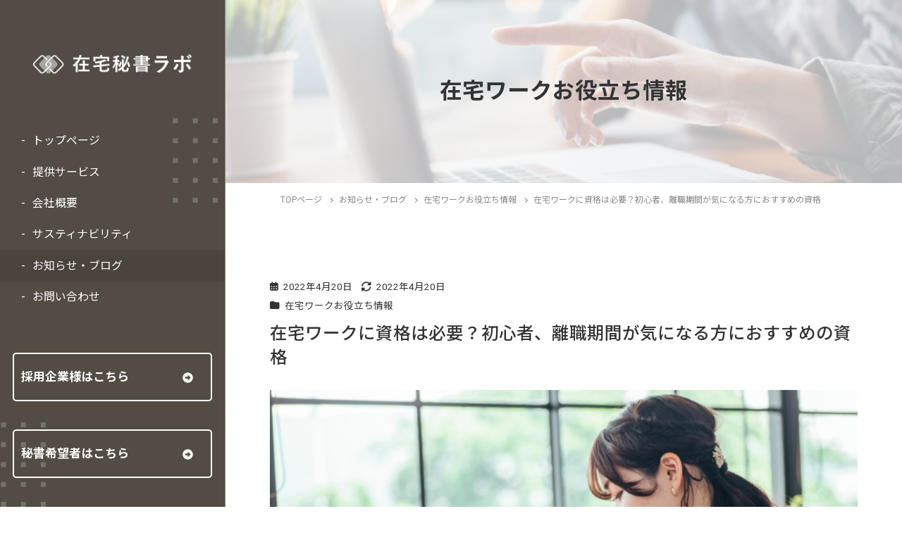

--- FILE ---
content_type: text/html; charset=UTF-8
request_url: https://e-secretary.net/post-20220420/
body_size: 25359
content:
<!DOCTYPE html>
<html lang="ja">
<head>
<meta charset="utf-8">
<meta http-equiv="X-UA-Compatible" content="IE=edge">
<meta name="viewport" content="width=device-width, initial-scale=1">
<title>在宅ワークに資格は必要？初心者、離職期間が気になる方におすすめの資格 - 株式会社在宅秘書ラボ</title>
<!-- All in One SEO 4.9.3 - aioseo.com -->
<meta name="description" content="いざ、在宅ワークを始めようと思った時に、「どんな資格が必要なんだろう？」と思ったことはありませんか？ 「在宅秘"/>
<meta name="robots" content="max-image-preview:large"/>
<meta name="author" content="master"/>
<link rel="canonical" href="https://e-secretary.net/post-20220420/"/>
<meta name="generator" content="All in One SEO (AIOSEO) 4.9.3"/>
<meta property="og:locale" content="ja_JP"/>
<meta property="og:site_name" content="株式会社在宅秘書ラボ -"/>
<meta property="og:type" content="article"/>
<meta property="og:title" content="在宅ワークに資格は必要？初心者、離職期間が気になる方におすすめの資格 - 株式会社在宅秘書ラボ"/>
<meta property="og:description" content="いざ、在宅ワークを始めようと思った時に、「どんな資格が必要なんだろう？」と思ったことはありませんか？ 「在宅秘"/>
<meta property="og:url" content="https://e-secretary.net/post-20220420/"/>
<meta property="og:image" content="https://www.e-secretary.net/wp/wp-content/uploads/2021/08/OGP-1200×630.jpg"/>
<meta property="og:image:secure_url" content="https://www.e-secretary.net/wp/wp-content/uploads/2021/08/OGP-1200×630.jpg"/>
<meta property="article:published_time" content="2022-04-20T06:12:03+00:00"/>
<meta property="article:modified_time" content="2022-04-20T06:30:36+00:00"/>
<meta property="article:publisher" content="https://www.facebook.com/npowcd"/>
<meta name="twitter:card" content="summary"/>
<meta name="twitter:title" content="在宅ワークに資格は必要？初心者、離職期間が気になる方におすすめの資格 - 株式会社在宅秘書ラボ"/>
<meta name="twitter:description" content="いざ、在宅ワークを始めようと思った時に、「どんな資格が必要なんだろう？」と思ったことはありませんか？ 「在宅秘"/>
<meta name="twitter:image" content="https://www.e-secretary.net/wp/wp-content/uploads/2021/08/OGP-1200×630.jpg"/>
<style id='wp-img-auto-sizes-contain-inline-css' type='text/css'>img:is([sizes=auto i],[sizes^="auto," i]){contain-intrinsic-size:3000px 1500px}</style><link rel='stylesheet' id='wp-color-picker-css' href='https://e-secretary.net/wp/wp-admin/css/color-picker.min.css?ver=6.9' media='print' data-pagespeed-onload="this.media='all'; this.onload=null;" onload="var elem=this;if (this==window) elem=document.body;elem.setAttribute('data-pagespeed-loaded', 1)"><link rel='stylesheet' id='vkExUnit_common_style-css' href='https://e-secretary.net/wp/wp-content/plugins/vk-all-in-one-expansion-unit/assets/css/vkExUnit_style.css?ver=9.113.0.1' media='print' data-pagespeed-onload="this.media='all'; this.onload=null;" onload="var elem=this;if (this==window) elem=document.body;elem.setAttribute('data-pagespeed-loaded', 1)"><style id='vkExUnit_common_style-inline-css' type='text/css'>@font-face{font-weight:normal;font-style:normal;font-family:"vk_sns";src:url(https://e-secretary.net/wp/wp-content/plugins/vk-all-in-one-expansion-unit/inc/sns/icons/fonts/vk_sns.eot?-bq20cj);src:url(https://e-secretary.net/wp/wp-content/plugins/vk-all-in-one-expansion-unit/inc/sns/icons/fonts/vk_sns.eot?#iefix-bq20cj) format("embedded-opentype") , url(https://e-secretary.net/wp/wp-content/plugins/vk-all-in-one-expansion-unit/inc/sns/icons/fonts/vk_sns.woff?-bq20cj) format("woff") , url(https://e-secretary.net/wp/wp-content/plugins/vk-all-in-one-expansion-unit/inc/sns/icons/fonts/vk_sns.ttf?-bq20cj) format("truetype") , url(https://e-secretary.net/wp/wp-content/plugins/vk-all-in-one-expansion-unit/inc/sns/icons/fonts/vk_sns.svg?-bq20cj#vk_sns) format("svg")}:root{--ver_page_top_button_url:url(https://e-secretary.net/wp/wp-content/plugins/vk-all-in-one-expansion-unit/assets/images/to-top-btn-icon.svg)}.veu_promotion-alert__content--text{border:1px solid rgba(0,0,0,.125);padding:.5em 1em;border-radius:var(--vk-size-radius);margin-bottom:var(--vk-margin-block-bottom);font-size:.875rem}.veu_promotion-alert__content--text p:last-of-type{margin-bottom:0;margin-top:0}</style><style id='wp-block-library-inline-css' type='text/css'>:root{--wp-block-synced-color:#7a00df;--wp-block-synced-color--rgb:122 , 0 , 223;--wp-bound-block-color:var(--wp-block-synced-color);--wp-editor-canvas-background:#ddd;--wp-admin-theme-color:#007cba;--wp-admin-theme-color--rgb:0 , 124 , 186;--wp-admin-theme-color-darker-10:#006ba1;--wp-admin-theme-color-darker-10--rgb:0 , 107 , 160.5;--wp-admin-theme-color-darker-20:#005a87;--wp-admin-theme-color-darker-20--rgb:0 , 90 , 135;--wp-admin-border-width-focus:2px}@media (min-resolution:192dpi){:root{--wp-admin-border-width-focus:1.5px}}.wp-element-button{cursor:pointer}:root .has-very-light-gray-background-color{background-color:#eee}:root .has-very-dark-gray-background-color{background-color:#313131}:root .has-very-light-gray-color{color:#eee}:root .has-very-dark-gray-color{color:#313131}:root .has-vivid-green-cyan-to-vivid-cyan-blue-gradient-background{background:linear-gradient(135deg,#00d084,#0693e3)}:root .has-purple-crush-gradient-background{background:linear-gradient(135deg,#34e2e4,#4721fb 50%,#ab1dfe)}:root .has-hazy-dawn-gradient-background{background:linear-gradient(135deg,#faaca8,#dad0ec)}:root .has-subdued-olive-gradient-background{background:linear-gradient(135deg,#fafae1,#67a671)}:root .has-atomic-cream-gradient-background{background:linear-gradient(135deg,#fdd79a,#004a59)}:root .has-nightshade-gradient-background{background:linear-gradient(135deg,#330968,#31cdcf)}:root .has-midnight-gradient-background{background:linear-gradient(135deg,#020381,#2874fc)}:root{--wp--preset--font-size--normal:16px;--wp--preset--font-size--huge:42px}.has-regular-font-size{font-size:1em}.has-larger-font-size{font-size:2.625em}.has-normal-font-size{font-size:var(--wp--preset--font-size--normal)}.has-huge-font-size{font-size:var(--wp--preset--font-size--huge)}.has-text-align-center{text-align:center}.has-text-align-left{text-align:left}.has-text-align-right{text-align:right}.has-fit-text{white-space:nowrap!important}#end-resizable-editor-section{display:none}.aligncenter{clear:both}.items-justified-left{justify-content:flex-start}.items-justified-center{justify-content:center}.items-justified-right{justify-content:flex-end}.items-justified-space-between{justify-content:space-between}.screen-reader-text{border:0;clip-path:inset(50%);height:1px;margin:-1px;overflow:hidden;padding:0;position:absolute;width:1px;word-wrap:normal!important}.screen-reader-text:focus{background-color:#ddd;clip-path:none;color:#444;display:block;font-size:1em;height:auto;left:5px;line-height:normal;padding:15px 23px 14px;text-decoration:none;top:5px;width:auto;z-index:100000}html :where(.has-border-color){border-style:solid}html :where([style*=border-top-color]){border-top-style:solid}html :where([style*=border-right-color]){border-right-style:solid}html :where([style*=border-bottom-color]){border-bottom-style:solid}html :where([style*=border-left-color]){border-left-style:solid}html :where([style*=border-width]){border-style:solid}html :where([style*=border-top-width]){border-top-style:solid}html :where([style*=border-right-width]){border-right-style:solid}html :where([style*=border-bottom-width]){border-bottom-style:solid}html :where([style*=border-left-width]){border-left-style:solid}html :where(img[class*=wp-image-]){height:auto;max-width:100%}:where(figure){margin:0 0 1em}html :where(.is-position-sticky){--wp-admin--admin-bar--position-offset:var(--wp-admin--admin-bar--height,0)}@media screen and (max-width:600px){html :where(.is-position-sticky){--wp-admin--admin-bar--position-offset:0}}.vk-cols--reverse{flex-direction:row-reverse}.vk-cols--hasbtn{margin-bottom:0}.vk-cols--hasbtn>.row>.vk_gridColumn_item,.vk-cols--hasbtn>.wp-block-column{position:relative;padding-bottom:3em}.vk-cols--hasbtn>.row>.vk_gridColumn_item>.wp-block-buttons,.vk-cols--hasbtn>.row>.vk_gridColumn_item>.vk_button,.vk-cols--hasbtn>.wp-block-column>.wp-block-buttons,.vk-cols--hasbtn>.wp-block-column>.vk_button{position:absolute;bottom:0;width:100%}.vk-cols--fit.wp-block-columns{gap:0}.vk-cols--fit.wp-block-columns,.vk-cols--fit.wp-block-columns:not(.is-not-stacked-on-mobile){margin-top:0;margin-bottom:0;justify-content:space-between}.vk-cols--fit.wp-block-columns>.wp-block-column *:last-child,.vk-cols--fit.wp-block-columns:not(.is-not-stacked-on-mobile)>.wp-block-column *:last-child{margin-bottom:0}.vk-cols--fit.wp-block-columns>.wp-block-column>.wp-block-cover,.vk-cols--fit.wp-block-columns:not(.is-not-stacked-on-mobile)>.wp-block-column>.wp-block-cover{margin-top:0}.vk-cols--fit.wp-block-columns.has-background,.vk-cols--fit.wp-block-columns:not(.is-not-stacked-on-mobile).has-background{padding:0}@media (max-width:599px){.vk-cols--fit.wp-block-columns:not(.has-background)>.wp-block-column:not(.has-background),.vk-cols--fit.wp-block-columns:not(.is-not-stacked-on-mobile):not(.has-background)>.wp-block-column:not(.has-background){padding-left:0!important;padding-right:0!important}}@media (min-width:782px){.vk-cols--fit.wp-block-columns .block-editor-block-list__block.wp-block-column:not(:first-child),.vk-cols--fit.wp-block-columns>.wp-block-column:not(:first-child),.vk-cols--fit.wp-block-columns:not(.is-not-stacked-on-mobile) .block-editor-block-list__block.wp-block-column:not(:first-child),.vk-cols--fit.wp-block-columns:not(.is-not-stacked-on-mobile)>.wp-block-column:not(:first-child){margin-left:0}}@media (min-width:600px) and (max-width:781px){.vk-cols--fit.wp-block-columns .wp-block-column:nth-child(2n),.vk-cols--fit.wp-block-columns:not(.is-not-stacked-on-mobile) .wp-block-column:nth-child(2n){margin-left:0}.vk-cols--fit.wp-block-columns .wp-block-column:not(:only-child),.vk-cols--fit.wp-block-columns:not(.is-not-stacked-on-mobile) .wp-block-column:not(:only-child){flex-basis:50%!important}}.vk-cols--fit--gap1.wp-block-columns{gap:1px}@media (min-width:600px) and (max-width:781px){.vk-cols--fit--gap1.wp-block-columns .wp-block-column:not(:only-child){flex-basis:calc(50% - 1px)!important}}.vk-cols--fit.vk-cols--grid>.block-editor-block-list__block,.vk-cols--fit.vk-cols--grid>.wp-block-column,.vk-cols--fit.vk-cols--grid:not(.is-not-stacked-on-mobile)>.block-editor-block-list__block,.vk-cols--fit.vk-cols--grid:not(.is-not-stacked-on-mobile)>.wp-block-column{flex-basis:50%;box-sizing:border-box}@media (max-width:599px){.vk-cols--fit.vk-cols--grid.vk-cols--grid--alignfull>.wp-block-column:nth-child(2)>.wp-block-cover,.vk-cols--fit.vk-cols--grid.vk-cols--grid--alignfull>.wp-block-column:nth-child(2)>.vk_outer,.vk-cols--fit.vk-cols--grid:not(.is-not-stacked-on-mobile).vk-cols--grid--alignfull>.wp-block-column:nth-child(2)>.wp-block-cover,.vk-cols--fit.vk-cols--grid:not(.is-not-stacked-on-mobile).vk-cols--grid--alignfull>.wp-block-column:nth-child(2)>.vk_outer{width:100vw;margin-right:calc((100% - 100vw)/2);margin-left:calc((100% - 100vw)/2)}}@media (min-width:600px){.vk-cols--fit.vk-cols--grid.vk-cols--grid--alignfull>.wp-block-column:nth-child(2)>.wp-block-cover,.vk-cols--fit.vk-cols--grid.vk-cols--grid--alignfull>.wp-block-column:nth-child(2)>.vk_outer,.vk-cols--fit.vk-cols--grid:not(.is-not-stacked-on-mobile).vk-cols--grid--alignfull>.wp-block-column:nth-child(2)>.wp-block-cover,.vk-cols--fit.vk-cols--grid:not(.is-not-stacked-on-mobile).vk-cols--grid--alignfull>.wp-block-column:nth-child(2)>.vk_outer{margin-right:calc(100% - 50vw);width:50vw}.vk-cols--fit.vk-cols--grid.vk-cols--grid--alignfull.vk-cols--reverse>.wp-block-column,.vk-cols--fit.vk-cols--grid:not(.is-not-stacked-on-mobile).vk-cols--grid--alignfull.vk-cols--reverse>.wp-block-column{margin-left:0;margin-right:0}.vk-cols--fit.vk-cols--grid.vk-cols--grid--alignfull.vk-cols--reverse>.wp-block-column:nth-child(2)>.wp-block-cover,.vk-cols--fit.vk-cols--grid.vk-cols--grid--alignfull.vk-cols--reverse>.wp-block-column:nth-child(2)>.vk_outer,.vk-cols--fit.vk-cols--grid:not(.is-not-stacked-on-mobile).vk-cols--grid--alignfull.vk-cols--reverse>.wp-block-column:nth-child(2)>.wp-block-cover,.vk-cols--fit.vk-cols--grid:not(.is-not-stacked-on-mobile).vk-cols--grid--alignfull.vk-cols--reverse>.wp-block-column:nth-child(2)>.vk_outer{margin-left:calc(100% - 50vw)}}.vk-cols--menu h2,.vk-cols--menu h3,.vk-cols--menu h4,.vk-cols--menu h5{margin-bottom:.2em;text-shadow:#000 0 0 10px}.vk-cols--menu h2:first-child,.vk-cols--menu h3:first-child,.vk-cols--menu h4:first-child,.vk-cols--menu h5:first-child{margin-top:0}.vk-cols--menu p{margin-bottom:1rem;text-shadow:#000 0 0 10px}.vk-cols--menu .wp-block-cover__inner-container:last-child{margin-bottom:0}.vk-cols--fitbnrs .wp-block-column .wp-block-cover:hover img{filter:unset}.vk-cols--fitbnrs .wp-block-column .wp-block-cover:hover{background-color:unset}.vk-cols--fitbnrs .wp-block-column .wp-block-cover:hover .wp-block-cover__image-background{filter:unset!important}.vk-cols--fitbnrs .wp-block-cover .wp-block-cover__inner-container{position:absolute;height:100%;width:100%}.vk-cols--fitbnrs .vk_button{height:100%;margin:0}.vk-cols--fitbnrs .vk_button .vk_button_btn,.vk-cols--fitbnrs .vk_button .btn{height:100%;width:100%;border:none;box-shadow:none;background-color:unset!important;transition:unset}.vk-cols--fitbnrs .vk_button .vk_button_btn:hover,.vk-cols--fitbnrs .vk_button .btn:hover{transition:unset}.vk-cols--fitbnrs .vk_button .vk_button_btn:after,.vk-cols--fitbnrs .vk_button .btn:after{border:none}.vk-cols--fitbnrs .vk_button .vk_button_link_txt{width:100%;position:absolute;top:50%;left:50%;transform:translateY(-50%) translateX(-50%);font-size:2rem;text-shadow:#000 0 0 10px}.vk-cols--fitbnrs .vk_button .vk_button_link_subCaption{width:100%;position:absolute;top:calc(50% + 2.2em);left:50%;transform:translateY(-50%) translateX(-50%);text-shadow:#000 0 0 10px}@media (min-width:992px){.vk-cols--media.wp-block-columns{gap:3rem}}.vk-fit-map figure{margin-bottom:0}.vk-fit-map iframe{position:relative;margin-bottom:0;display:block;max-height:400px;width:100vw}.vk-fit-map:is(.alignfull,.alignwide) div{max-width:100%}.vk-table--th--width25 :where(tr>*:first-child){width:25%}.vk-table--th--width30 :where(tr>*:first-child){width:30%}.vk-table--th--width35 :where(tr>*:first-child){width:35%}.vk-table--th--width40 :where(tr>*:first-child){width:40%}.vk-table--th--bg-bright :where(tr>*:first-child){background-color:var(--wp--preset--color--bg-secondary,rgba(0,0,0,.05))}@media (max-width:599px){.vk-table--mobile-block :is(th,td){width:100%;display:block}.vk-table--mobile-block.wp-block-table table :is(th,td){border-top:none}}.vk-table--width--th25 :where(tr>*:first-child){width:25%}.vk-table--width--th30 :where(tr>*:first-child){width:30%}.vk-table--width--th35 :where(tr>*:first-child){width:35%}.vk-table--width--th40 :where(tr>*:first-child){width:40%}.no-margin{margin:0}@media (max-width:599px){.wp-block-image.vk-aligncenter--mobile>.alignright{float:none;margin-left:auto;margin-right:auto}.vk-no-padding-horizontal--mobile{padding-left:0!important;padding-right:0!important}}</style><style id='global-styles-inline-css' type='text/css'>:root{--wp--preset--aspect-ratio--square:1;--wp--preset--aspect-ratio--4-3: 4/3;--wp--preset--aspect-ratio--3-4: 3/4;--wp--preset--aspect-ratio--3-2: 3/2;--wp--preset--aspect-ratio--2-3: 2/3;--wp--preset--aspect-ratio--16-9: 16/9;--wp--preset--aspect-ratio--9-16: 9/16;--wp--preset--color--black:#000;--wp--preset--color--cyan-bluish-gray:#abb8c3;--wp--preset--color--white:#fff;--wp--preset--color--pale-pink:#f78da7;--wp--preset--color--vivid-red:#cf2e2e;--wp--preset--color--luminous-vivid-orange:#ff6900;--wp--preset--color--luminous-vivid-amber:#fcb900;--wp--preset--color--light-green-cyan:#7bdcb5;--wp--preset--color--vivid-green-cyan:#00d084;--wp--preset--color--pale-cyan-blue:#8ed1fc;--wp--preset--color--vivid-cyan-blue:#0693e3;--wp--preset--color--vivid-purple:#9b51e0;--wp--preset--gradient--vivid-cyan-blue-to-vivid-purple:linear-gradient(135deg,#0693e3 0%,#9b51e0 100%);--wp--preset--gradient--light-green-cyan-to-vivid-green-cyan:linear-gradient(135deg,#7adcb4 0%,#00d082 100%);--wp--preset--gradient--luminous-vivid-amber-to-luminous-vivid-orange:linear-gradient(135deg,#fcb900 0%,#ff6900 100%);--wp--preset--gradient--luminous-vivid-orange-to-vivid-red:linear-gradient(135deg,#ff6900 0%,#cf2e2e 100%);--wp--preset--gradient--very-light-gray-to-cyan-bluish-gray:linear-gradient(135deg,#eee 0%,#a9b8c3 100%);--wp--preset--gradient--cool-to-warm-spectrum:linear-gradient(135deg,#4aeadc 0%,#9778d1 20%,#cf2aba 40%,#ee2c82 60%,#fb6962 80%,#fef84c 100%);--wp--preset--gradient--blush-light-purple:linear-gradient(135deg,#ffceec 0%,#9896f0 100%);--wp--preset--gradient--blush-bordeaux:linear-gradient(135deg,#fecda5 0%,#fe2d2d 50%,#6b003e 100%);--wp--preset--gradient--luminous-dusk:linear-gradient(135deg,#ffcb70 0%,#c751c0 50%,#4158d0 100%);--wp--preset--gradient--pale-ocean:linear-gradient(135deg,#fff5cb 0%,#b6e3d4 50%,#33a7b5 100%);--wp--preset--gradient--electric-grass:linear-gradient(135deg,#caf880 0%,#71ce7e 100%);--wp--preset--gradient--midnight:linear-gradient(135deg,#020381 0%,#2874fc 100%);--wp--preset--font-size--small:13px;--wp--preset--font-size--medium:20px;--wp--preset--font-size--large:36px;--wp--preset--font-size--x-large:42px;--wp--preset--spacing--20:.44rem;--wp--preset--spacing--30:.67rem;--wp--preset--spacing--40:1rem;--wp--preset--spacing--50:1.5rem;--wp--preset--spacing--60:2.25rem;--wp--preset--spacing--70:3.38rem;--wp--preset--spacing--80:5.06rem;--wp--preset--shadow--natural:6px 6px 9px rgba(0,0,0,.2);--wp--preset--shadow--deep:12px 12px 50px rgba(0,0,0,.4);--wp--preset--shadow--sharp:6px 6px 0 rgba(0,0,0,.2);--wp--preset--shadow--outlined:6px 6px 0 -3px #fff , 6px 6px #000;--wp--preset--shadow--crisp:6px 6px 0 #000}:where(.is-layout-flex){gap:.5em}:where(.is-layout-grid){gap:.5em}body .is-layout-flex{display:flex}.is-layout-flex{flex-wrap:wrap;align-items:center}.is-layout-flex > :is(*, div){margin:0}body .is-layout-grid{display:grid}.is-layout-grid > :is(*, div){margin:0}:where(.wp-block-columns.is-layout-flex){gap:2em}:where(.wp-block-columns.is-layout-grid){gap:2em}:where(.wp-block-post-template.is-layout-flex){gap:1.25em}:where(.wp-block-post-template.is-layout-grid){gap:1.25em}.has-black-color{color:var(--wp--preset--color--black)!important}.has-cyan-bluish-gray-color{color:var(--wp--preset--color--cyan-bluish-gray)!important}.has-white-color{color:var(--wp--preset--color--white)!important}.has-pale-pink-color{color:var(--wp--preset--color--pale-pink)!important}.has-vivid-red-color{color:var(--wp--preset--color--vivid-red)!important}.has-luminous-vivid-orange-color{color:var(--wp--preset--color--luminous-vivid-orange)!important}.has-luminous-vivid-amber-color{color:var(--wp--preset--color--luminous-vivid-amber)!important}.has-light-green-cyan-color{color:var(--wp--preset--color--light-green-cyan)!important}.has-vivid-green-cyan-color{color:var(--wp--preset--color--vivid-green-cyan)!important}.has-pale-cyan-blue-color{color:var(--wp--preset--color--pale-cyan-blue)!important}.has-vivid-cyan-blue-color{color:var(--wp--preset--color--vivid-cyan-blue)!important}.has-vivid-purple-color{color:var(--wp--preset--color--vivid-purple)!important}.has-black-background-color{background-color:var(--wp--preset--color--black)!important}.has-cyan-bluish-gray-background-color{background-color:var(--wp--preset--color--cyan-bluish-gray)!important}.has-white-background-color{background-color:var(--wp--preset--color--white)!important}.has-pale-pink-background-color{background-color:var(--wp--preset--color--pale-pink)!important}.has-vivid-red-background-color{background-color:var(--wp--preset--color--vivid-red)!important}.has-luminous-vivid-orange-background-color{background-color:var(--wp--preset--color--luminous-vivid-orange)!important}.has-luminous-vivid-amber-background-color{background-color:var(--wp--preset--color--luminous-vivid-amber)!important}.has-light-green-cyan-background-color{background-color:var(--wp--preset--color--light-green-cyan)!important}.has-vivid-green-cyan-background-color{background-color:var(--wp--preset--color--vivid-green-cyan)!important}.has-pale-cyan-blue-background-color{background-color:var(--wp--preset--color--pale-cyan-blue)!important}.has-vivid-cyan-blue-background-color{background-color:var(--wp--preset--color--vivid-cyan-blue)!important}.has-vivid-purple-background-color{background-color:var(--wp--preset--color--vivid-purple)!important}.has-black-border-color{border-color:var(--wp--preset--color--black)!important}.has-cyan-bluish-gray-border-color{border-color:var(--wp--preset--color--cyan-bluish-gray)!important}.has-white-border-color{border-color:var(--wp--preset--color--white)!important}.has-pale-pink-border-color{border-color:var(--wp--preset--color--pale-pink)!important}.has-vivid-red-border-color{border-color:var(--wp--preset--color--vivid-red)!important}.has-luminous-vivid-orange-border-color{border-color:var(--wp--preset--color--luminous-vivid-orange)!important}.has-luminous-vivid-amber-border-color{border-color:var(--wp--preset--color--luminous-vivid-amber)!important}.has-light-green-cyan-border-color{border-color:var(--wp--preset--color--light-green-cyan)!important}.has-vivid-green-cyan-border-color{border-color:var(--wp--preset--color--vivid-green-cyan)!important}.has-pale-cyan-blue-border-color{border-color:var(--wp--preset--color--pale-cyan-blue)!important}.has-vivid-cyan-blue-border-color{border-color:var(--wp--preset--color--vivid-cyan-blue)!important}.has-vivid-purple-border-color{border-color:var(--wp--preset--color--vivid-purple)!important}.has-vivid-cyan-blue-to-vivid-purple-gradient-background{background:var(--wp--preset--gradient--vivid-cyan-blue-to-vivid-purple)!important}.has-light-green-cyan-to-vivid-green-cyan-gradient-background{background:var(--wp--preset--gradient--light-green-cyan-to-vivid-green-cyan)!important}.has-luminous-vivid-amber-to-luminous-vivid-orange-gradient-background{background:var(--wp--preset--gradient--luminous-vivid-amber-to-luminous-vivid-orange)!important}.has-luminous-vivid-orange-to-vivid-red-gradient-background{background:var(--wp--preset--gradient--luminous-vivid-orange-to-vivid-red)!important}.has-very-light-gray-to-cyan-bluish-gray-gradient-background{background:var(--wp--preset--gradient--very-light-gray-to-cyan-bluish-gray)!important}.has-cool-to-warm-spectrum-gradient-background{background:var(--wp--preset--gradient--cool-to-warm-spectrum)!important}.has-blush-light-purple-gradient-background{background:var(--wp--preset--gradient--blush-light-purple)!important}.has-blush-bordeaux-gradient-background{background:var(--wp--preset--gradient--blush-bordeaux)!important}.has-luminous-dusk-gradient-background{background:var(--wp--preset--gradient--luminous-dusk)!important}.has-pale-ocean-gradient-background{background:var(--wp--preset--gradient--pale-ocean)!important}.has-electric-grass-gradient-background{background:var(--wp--preset--gradient--electric-grass)!important}.has-midnight-gradient-background{background:var(--wp--preset--gradient--midnight)!important}.has-small-font-size{font-size:var(--wp--preset--font-size--small)!important}.has-medium-font-size{font-size:var(--wp--preset--font-size--medium)!important}.has-large-font-size{font-size:var(--wp--preset--font-size--large)!important}.has-x-large-font-size{font-size:var(--wp--preset--font-size--x-large)!important}:where(.wp-block-columns.is-layout-flex){gap:2em}:where(.wp-block-columns.is-layout-grid){gap:2em}</style><style id='core-block-supports-inline-css' type='text/css'>.wp-container-core-columns-is-layout-9d6595d7{flex-wrap:nowrap}.wp-container-core-buttons-is-layout-499968f5{justify-content:center}</style><link rel='stylesheet' id='katawara-design-style-css' href='https://e-secretary.net/wp/wp-content/themes/katawara/assets/css/style.min.css?ver=1.27.0' media='print' data-pagespeed-onload="this.media='all'; this.onload=null;" onload="var elem=this;if (this==window) elem=document.body;elem.setAttribute('data-pagespeed-loaded', 1)"><script type="application/ld+json" class="aioseo-schema">
			{"@context":"https:\/\/schema.org","@graph":[{"@type":"BlogPosting","@id":"https:\/\/e-secretary.net\/post-20220420\/#blogposting","name":"\u5728\u5b85\u30ef\u30fc\u30af\u306b\u8cc7\u683c\u306f\u5fc5\u8981\uff1f\u521d\u5fc3\u8005\u3001\u96e2\u8077\u671f\u9593\u304c\u6c17\u306b\u306a\u308b\u65b9\u306b\u304a\u3059\u3059\u3081\u306e\u8cc7\u683c - \u682a\u5f0f\u4f1a\u793e\u5728\u5b85\u79d8\u66f8\u30e9\u30dc","headline":"\u5728\u5b85\u30ef\u30fc\u30af\u306b\u8cc7\u683c\u306f\u5fc5\u8981\uff1f\u521d\u5fc3\u8005\u3001\u96e2\u8077\u671f\u9593\u304c\u6c17\u306b\u306a\u308b\u65b9\u306b\u304a\u3059\u3059\u3081\u306e\u8cc7\u683c","author":{"@id":"https:\/\/e-secretary.net\/author\/master\/#author"},"publisher":{"@id":"https:\/\/e-secretary.net\/#organization"},"image":{"@type":"ImageObject","url":"https:\/\/e-secretary.net\/wp\/wp-content\/uploads\/2022\/04\/23129410_s.jpg","width":640,"height":427},"datePublished":"2022-04-20T15:12:03+09:00","dateModified":"2022-04-20T15:30:36+09:00","inLanguage":"ja","mainEntityOfPage":{"@id":"https:\/\/e-secretary.net\/post-20220420\/#webpage"},"isPartOf":{"@id":"https:\/\/e-secretary.net\/post-20220420\/#webpage"},"articleSection":"\u5728\u5b85\u30ef\u30fc\u30af\u304a\u5f79\u7acb\u3061\u60c5\u5831"},{"@type":"BreadcrumbList","@id":"https:\/\/e-secretary.net\/post-20220420\/#breadcrumblist","itemListElement":[{"@type":"ListItem","@id":"https:\/\/e-secretary.net#listItem","position":1,"name":"\u30db\u30fc\u30e0","item":"https:\/\/e-secretary.net","nextItem":{"@type":"ListItem","@id":"https:\/\/e-secretary.net\/category\/information\/#listItem","name":"\u5728\u5b85\u30ef\u30fc\u30af\u304a\u5f79\u7acb\u3061\u60c5\u5831"}},{"@type":"ListItem","@id":"https:\/\/e-secretary.net\/category\/information\/#listItem","position":2,"name":"\u5728\u5b85\u30ef\u30fc\u30af\u304a\u5f79\u7acb\u3061\u60c5\u5831","item":"https:\/\/e-secretary.net\/category\/information\/","nextItem":{"@type":"ListItem","@id":"https:\/\/e-secretary.net\/post-20220420\/#listItem","name":"\u5728\u5b85\u30ef\u30fc\u30af\u306b\u8cc7\u683c\u306f\u5fc5\u8981\uff1f\u521d\u5fc3\u8005\u3001\u96e2\u8077\u671f\u9593\u304c\u6c17\u306b\u306a\u308b\u65b9\u306b\u304a\u3059\u3059\u3081\u306e\u8cc7\u683c"},"previousItem":{"@type":"ListItem","@id":"https:\/\/e-secretary.net#listItem","name":"\u30db\u30fc\u30e0"}},{"@type":"ListItem","@id":"https:\/\/e-secretary.net\/post-20220420\/#listItem","position":3,"name":"\u5728\u5b85\u30ef\u30fc\u30af\u306b\u8cc7\u683c\u306f\u5fc5\u8981\uff1f\u521d\u5fc3\u8005\u3001\u96e2\u8077\u671f\u9593\u304c\u6c17\u306b\u306a\u308b\u65b9\u306b\u304a\u3059\u3059\u3081\u306e\u8cc7\u683c","previousItem":{"@type":"ListItem","@id":"https:\/\/e-secretary.net\/category\/information\/#listItem","name":"\u5728\u5b85\u30ef\u30fc\u30af\u304a\u5f79\u7acb\u3061\u60c5\u5831"}}]},{"@type":"Organization","@id":"https:\/\/e-secretary.net\/#organization","name":"\u682a\u5f0f\u4f1a\u793e\u5728\u5b85\u79d8\u66f8\u30e9\u30dc","url":"https:\/\/e-secretary.net\/","logo":{"@type":"ImageObject","url":"https:\/\/www.e-secretary.net\/wp\/wp-content\/uploads\/2021\/08\/cropped-topfabicon.png","@id":"https:\/\/e-secretary.net\/post-20220420\/#organizationLogo"},"image":{"@id":"https:\/\/e-secretary.net\/post-20220420\/#organizationLogo"},"sameAs":["https:\/\/www.facebook.com\/npowcd"]},{"@type":"Person","@id":"https:\/\/e-secretary.net\/author\/master\/#author","url":"https:\/\/e-secretary.net\/author\/master\/","name":"master"},{"@type":"WebPage","@id":"https:\/\/e-secretary.net\/post-20220420\/#webpage","url":"https:\/\/e-secretary.net\/post-20220420\/","name":"\u5728\u5b85\u30ef\u30fc\u30af\u306b\u8cc7\u683c\u306f\u5fc5\u8981\uff1f\u521d\u5fc3\u8005\u3001\u96e2\u8077\u671f\u9593\u304c\u6c17\u306b\u306a\u308b\u65b9\u306b\u304a\u3059\u3059\u3081\u306e\u8cc7\u683c - \u682a\u5f0f\u4f1a\u793e\u5728\u5b85\u79d8\u66f8\u30e9\u30dc","description":"\u3044\u3056\u3001\u5728\u5b85\u30ef\u30fc\u30af\u3092\u59cb\u3081\u3088\u3046\u3068\u601d\u3063\u305f\u6642\u306b\u3001\u300c\u3069\u3093\u306a\u8cc7\u683c\u304c\u5fc5\u8981\u306a\u3093\u3060\u308d\u3046\uff1f\u300d\u3068\u601d\u3063\u305f\u3053\u3068\u306f\u3042\u308a\u307e\u305b\u3093\u304b\uff1f \u300c\u5728\u5b85\u79d8","inLanguage":"ja","isPartOf":{"@id":"https:\/\/e-secretary.net\/#website"},"breadcrumb":{"@id":"https:\/\/e-secretary.net\/post-20220420\/#breadcrumblist"},"author":{"@id":"https:\/\/e-secretary.net\/author\/master\/#author"},"creator":{"@id":"https:\/\/e-secretary.net\/author\/master\/#author"},"image":{"@type":"ImageObject","url":"https:\/\/e-secretary.net\/wp\/wp-content\/uploads\/2022\/04\/23129410_s.jpg","@id":"https:\/\/e-secretary.net\/post-20220420\/#mainImage","width":640,"height":427},"primaryImageOfPage":{"@id":"https:\/\/e-secretary.net\/post-20220420\/#mainImage"},"datePublished":"2022-04-20T15:12:03+09:00","dateModified":"2022-04-20T15:30:36+09:00"},{"@type":"WebSite","@id":"https:\/\/e-secretary.net\/#website","url":"https:\/\/e-secretary.net\/","name":"\u682a\u5f0f\u4f1a\u793e\u5728\u5b85\u79d8\u66f8\u30e9\u30dc","inLanguage":"ja","publisher":{"@id":"https:\/\/e-secretary.net\/#organization"}}]}
		</script>
<!-- All in One SEO -->
<script type="text/psajs" data-pagespeed-orig-index="0">var ajaxurl="https://e-secretary.net/wp/wp-admin/admin-ajax.php";</script>
<link rel='dns-prefetch' href='//www.googletagmanager.com'/>
<link rel="alternate" type="application/rss+xml" title="株式会社在宅秘書ラボ &raquo; フィード" href="https://e-secretary.net/feed/"/>
<link rel="alternate" type="application/rss+xml" title="株式会社在宅秘書ラボ &raquo; コメントフィード" href="https://e-secretary.net/comments/feed/"/>
<link rel="alternate" title="oEmbed (JSON)" type="application/json+oembed" href="https://e-secretary.net/wp-json/oembed/1.0/embed?url=https%3A%2F%2Fe-secretary.net%2Fpost-20220420%2F"/>
<link rel="alternate" title="oEmbed (XML)" type="text/xml+oembed" href="https://e-secretary.net/wp-json/oembed/1.0/embed?url=https%3A%2F%2Fe-secretary.net%2Fpost-20220420%2F&#038;format=xml"/>
<meta name="description" content="いざ、在宅ワークを始めようと思った時に、「どんな資格が必要なんだろう？」と思ったことはありませんか？「在宅秘書になるには、秘書や簿記などの資格がないとダメでしょうか？」「在宅ワークに役立つ資格を教えて下さい」当社にはこのような質問が多数、寄せられます。結論から言いますと、在宅ワークを始めるのに、必要な資格はありません！もちろん、「資格があれば採用時に有利に働く」ということはあるかもしれませんし、業務内容によっては、その"/><!-- WP_Dependencies for styles
wp-img-auto-sizes-contain [] &#039;&#039; &#039;&#039; &#039;all&#039; (img:is([sizes=auto i],[sizes^=&quot;auto,&quot; i]){contain-intrinsic-size:3000px 1500px})
wp-color-picker [] &#039;/wp-admin/css/color-picker.min.css&#039; &#039;&#039; &#039;&#039; (replace .min)
vkExUnit_common_style [] &#039;https://e-secretary.net/wp/wp-content/plugins/vk-all-in-one-expansion-unit/assets/css/vkExUnit_style.css&#039; &#039;9.113.0.1&#039; &#039;all&#039; (:root {--ver_page_top_button_url:url(https://e-secretary.net/wp/wp-content/plugins/vk-all-in-one-expansion-unit/assets/images/to-top-btn-icon.svg);}@font-face {font-weight: normal;font-style: normal;font-family: &quot;vk_sns&quot;;src: url(&quot;https://e-secretary.net/wp/wp-content/plugins/vk-all-in-one-expansion-unit/inc/sns/icons/fonts/vk_sns.eot?-bq20cj&quot;);src: url(&quot;https://e-secretary.net/wp/wp-content/plugins/vk-all-in-one-expansion-unit/inc/sns/icons/fonts/vk_sns.eot?#iefix-bq20cj&quot;) format(&quot;embedded-opentype&quot;),url(&quot;https://e-secretary.net/wp/wp-content/plugins/vk-all-in-one-expansion-unit/inc/sns/icons/fonts/vk_sns.woff?-bq20cj&quot;) format(&quot;woff&quot;),url(&quot;https://e-secretary.net/wp/wp-content/plugins/vk-all-in-one-expansion-unit/inc/sns/icons/fonts/vk_sns.ttf?-bq20cj&quot;) format(&quot;truetype&quot;),url(&quot;https://e-secretary.net/wp/wp-content/plugins/vk-all-in-one-expansion-unit/inc/sns/icons/fonts/vk_sns.svg?-bq20cj#vk_sns&quot;) format(&quot;svg&quot;);} .veu_promotion-alert__content--text {border: 1px solid rgba(0,0,0,0.125);padding: 0.5em 1em;border-radius: var(--vk-size-radius);margin-bottom: var(--vk-margin-block-bottom);font-size: 0.875rem;}/* Alert Content部分に段落タグを入れた場合に最後の段落の余白を0にする */.veu_promotion-alert__content--text p:last-of-type{margin-bottom:0;margin-top: 0;})
katawara-design-style [wp-block-library] &#039;https://e-secretary.net/wp/wp-content/themes/katawara/assets/css/style.min.css&#039; &#039;1.27.0&#039; &#039;all&#039; (/* katawara common custom */:root {--vk-color-key: #534c44 ;--vk-color-key-dark: #423d36 ;--vk-color-key-vivid: #5b544b ;--vk-color-primary: #534c44 ;--wp--preset--color--vk-color-primary: var(--vk-color-key);}input[type=&quot;submit&quot;]{ border-color: #423d36 ; background-color: #534c44 ; }.comment .reply a,.btn-default{ color: #534c44 ; border-color: #534c44 ;}.slide .slide-text-set .btn-ghost:hover,.btn-default:focus,.btn-default:hover { border-color: #534c44 ; background-color: #534c44 ;}.wp-block-search__button:hover,.p-footer-menu li a:hover,.wp-block-rss__item-title a:hover,.wp-block-rss__item-title a:active,.wp-block-rss__item-title a:focus,.l-container .veu_card .childPage_list_body:hover,.l-container .veu_card .childPage_list_title:hover,.l-container .veu_sitemap ul&gt;li&gt;a:hover,.l-container .veu_pageList_ancestor .pageList a:hover,.veu_pageList_ancestor .current_page_item&gt;a,.veu_pageList_ancestor .pageList a:hover,.searchform .searchico:hover,.p-global-menu&gt;li a:hover,.veu_sitemap ul&gt;li&gt;a:hover{ color:#534c44 ; }.page-link .current,ul.page-numbers li span.page-numbers.current { background-color:#534c44 ; }.p-widget .tagcloud a:hover, .p-widget .tagcloud a:hover:before,.btn-outline-primary { color: #534c44 ; border-color:#534c44 ; }.btn-outline-primary:hover{ border-color:#534c44 ;}blockquote { border-color: #534c44 ; }.widget_archive ul li&gt;a:hover,.widget_categories ul li&gt;a:hover,.widget_link_list ul li&gt;a:hover,.widget_nav_menu ul li&gt;a:hover,.widget_postlist ul li&gt;a:hover,.widget_recent_entries ul li&gt;a:hover,.widget_archive ul li&gt;a:hover:before,.widget_categories ul li&gt;a:hover:before,.widget_link_list ul li&gt;a:hover:before,.widget_nav_menu ul li&gt;a:hover:before,.widget_postlist ul li&gt;a:hover:before,.widget_recent_entries ul li&gt;a:hover:before{ color: #534c44 ; }.comment .reply a:hover,.btn-default:focus,.btn-default:hover { border-color:#534c44;background-color: #534c44; }.p-comments-area .nav-links a,.btn-primary { background-color:#534c44;border-color:#423d36; }.p-comments-area .nav-links a:hover,.btn-primary:focus,.btn-primary:hover,.btn-primary:active { background-color:#423d36;border-color:#534c44; }.btn.btn-outline-primary:active,.btn.btn-outline-primary:focus,.btn.btn-outline-primary:hover { background-color: #423d36 ; }@media screen and (max-width: 1199.98px) and (min-width: 992px){.p-global-menu&gt;li:before,.p-global-menu&gt;li.current-menu-item:before {border-bottom-color:#423d36 ;}}.p-entry_footer .p-entry_meta_data-list dt { background-color:#534c44; }.bbp-submit-wrapper .button.submit,.woocommerce a.button.alt:hover,.woocommerce-product-search button:hover,.woocommerce button.button.alt { background-color:#423d36 ; }.bbp-submit-wrapper .button.submit:hover,.woocommerce a.button.alt,.woocommerce-product-search button,.woocommerce button.button.alt:hover { background-color:#534c44 ; }.woocommerce ul.product_list_widget li a:hover img { border-color:#534c44; }.l-container .veu_pageList_ancestor .current_page_item&gt;a,.veu_color_txt_key { color:#423d36 ; }.veu_color_bg_key { background-color:#423d36 ; }.veu_color_border_key { border-color:#423d36 ; }.l-site-header,.scrolled .l-site-header_global-menu,.p-global-menu&gt;li&gt;ul.sub-menu li{background-color:#534c44;color:#ffffff;}.p-global-menu .acc-btn:not(.acc-btn-close),.p-global-menu .acc-btn-close,.l-site-header .veu_contact .contact_frame,.l-site-header .searchform,.p-global-menu li &gt; a:hover,.p-global-menu li[class*=&quot;current&quot;] &gt; a,.l-site-header .menu li &gt; a:hover,.l-site-header .btn-default:hover,.l-site-header .btn-primary:hover{background-color:#4b443d;}.l-site-header .p-widget_title,.p-site-header-brand_logo a{color:#ffffff;}.p-site-header-brand_description,.p-global-menu&gt;li a,.p-global-menu&gt;li a:hover,.l-site-header .p-widget ul li a,.l-site-header .p-widget ul li a:hover,.l-site-header .p-widget,.l-site-header .searchform .searchico,.l-site-header .searchform .searchico:hover,.l-site-header input[type=date],.l-site-header input[type=email],.l-site-header input[type=tel],.l-site-header input[type=text],.l-site-header input[type=number],.l-site-header select,.l-site-header textarea,.l-site-header .contact_txt_tel,.l-site-header .veu_postList .postList a,.l-site-header .btn-default,.l-site-header .vk_post_title a{color:#ffffff;}:root {--color-header-border:rgba(255, 255, 255, 0.3);}.l-site-header {--vk-color-border-hr:rgba(255, 255, 255, 0.3);--vk-color-text-light:#ffffff ;--vk-color-border-zuru:rgba(0.0.0.0.2);}.p-global-menu&gt;li:before,.p-global-menu&gt;li.current-menu-item:before{border:none;}.p-global-menu .acc-btn:not(.acc-btn-close) {background-image : var(--vk-menu-acc-icon-open-white-bg-src);}.l-site-header .veu_card,.l-site-header .p-widget_title:before,.l-site-header .p-widget_title:after,.l-site-header .btn-default,.l-site-header .btn-primary{border-color: rgba(255, 255, 255, 0.5);}.l-site-header .btn-default,.l-site-header .btn-primary{background-color: #4b443d;} /* vk-mobile-nav */:root {--vk-mobile-nav-menu-btn-bg-src: url(&quot;https://e-secretary.net/wp/wp-content/themes/katawara/inc/vk-mobile-nav/package/images/vk-menu-btn-black.svg&quot;);--vk-mobile-nav-menu-btn-close-bg-src: url(&quot;https://e-secretary.net/wp/wp-content/themes/katawara/inc/vk-mobile-nav/package/images/vk-menu-close-black.svg&quot;);--vk-menu-acc-icon-open-black-bg-src: url(&quot;https://e-secretary.net/wp/wp-content/themes/katawara/inc/vk-mobile-nav/package/images/vk-menu-acc-icon-open-black.svg&quot;);--vk-menu-acc-icon-open-white-bg-src: url(&quot;https://e-secretary.net/wp/wp-content/themes/katawara/inc/vk-mobile-nav/package/images/vk-menu-acc-icon-open-white.svg&quot;);--vk-menu-acc-icon-close-black-bg-src: url(&quot;https://e-secretary.net/wp/wp-content/themes/katawara/inc/vk-mobile-nav/package/images/vk-menu-close-black.svg&quot;);--vk-menu-acc-icon-close-white-bg-src: url(&quot;https://e-secretary.net/wp/wp-content/themes/katawara/inc/vk-mobile-nav/package/images/vk-menu-close-white.svg&quot;);} /* Pro Title Design */ .l-main-section .l-main-section_title { background-color:unset;position: relative;border:none;padding:unset;margin-left: auto;margin-right: auto;border-radius:unset;outline: unset;outline-offset: unset;box-shadow: unset;content:none;overflow: unset;text-align:left;}.l-main-section .l-main-section_title a { color:#333;}.l-main-section .l-main-section_title::before { background-color:unset;position: relative;border:none;padding:unset;margin-left: auto;margin-right: auto;border-radius:unset;outline: unset;outline-offset: unset;box-shadow: unset;content:none;overflow: unset;}.l-main-section .l-main-section_title::after { background-color:unset;position: relative;border:none;padding:unset;margin-left: auto;margin-right: auto;border-radius:unset;outline: unset;outline-offset: unset;box-shadow: unset;content:none;overflow: unset;}.l-side-section .p-widget-side_title { background-color:unset;position: relative;border:none;padding:unset;margin-left: auto;margin-right: auto;border-radius:unset;outline: unset;outline-offset: unset;box-shadow: unset;content:none;overflow: unset;color:#333;padding: 0.6em 0 0.5em;margin-bottom:1.2em;border-bottom: 1px solid #ccc;background-color:transparent;text-align:left;}.l-side-section .p-widget-side_title a { color:#333;}.l-side-section .p-widget-side_title::before { background-color:unset;position: relative;border:none;padding:unset;margin-left: auto;margin-right: auto;border-radius:unset;outline: unset;outline-offset: unset;box-shadow: unset;content:none;overflow: unset;}.l-side-section .p-widget-side_title::after { background-color:unset;position: relative;border:none;padding:unset;margin-left: auto;margin-right: auto;border-radius:unset;outline: unset;outline-offset: unset;box-shadow: unset;content:none;overflow: unset;content: &quot;&quot;;line-height: 0;display: block;overflow: hidden;position: absolute;left:0;bottom: -1px;width: 30%;border-bottom: 1px solid #534c44;margin-left: 0;height:inherit;}.p-widget-footer .p-widget-footer_title { background-color:unset;position: relative;border:none;padding:unset;margin-left: auto;margin-right: auto;border-radius:unset;outline: unset;outline-offset: unset;box-shadow: unset;content:none;overflow: unset;color:#333;border:none;display: flex;align-items: center;text-align: center;margin-bottom:1.2em;padding:0;}.p-widget-footer .p-widget-footer_title a { color:#333;}.p-widget-footer .p-widget-footer_title::before { content: &quot;&quot;;flex-grow: 1;border-bottom: 1px solid #333;margin-right: 1em;top: unset;position: unset;width: unset;border-top: none;}.p-widget-footer .p-widget-footer_title::after { content: &quot;&quot;;flex-grow: 1;border-bottom: 1px solid #333;margin-left: 1em;bottom: unset;position: unset;width: unset;border-top: none;}h2 { background-color:unset;position: relative;border:none;padding:unset;margin-left: auto;margin-right: auto;border-radius:unset;outline: unset;outline-offset: unset;box-shadow: unset;content:none;overflow: unset;text-align:left;}h2 a { color:#333;}h2::before { background-color:unset;position: relative;border:none;padding:unset;margin-left: auto;margin-right: auto;border-radius:unset;outline: unset;outline-offset: unset;box-shadow: unset;content:none;overflow: unset;}h2::after { background-color:unset;position: relative;border:none;padding:unset;margin-left: auto;margin-right: auto;border-radius:unset;outline: unset;outline-offset: unset;box-shadow: unset;content:none;overflow: unset;}h3 { background-color:unset;position: relative;border:none;padding:unset;margin-left: auto;margin-right: auto;border-radius:unset;outline: unset;outline-offset: unset;box-shadow: unset;content:none;overflow: unset;color: #333;background-color: #efefef;padding: 0.6em 0.7em 0.5em;margin-bottom:1.2em;border-radius: 4px;}h3 a { color:#333;}h3::before { background-color:unset;position: relative;border:none;padding:unset;margin-left: auto;margin-right: auto;border-radius:unset;outline: unset;outline-offset: unset;box-shadow: unset;content:none;overflow: unset;}h3::after { background-color:unset;position: relative;border:none;padding:unset;margin-left: auto;margin-right: auto;border-radius:unset;outline: unset;outline-offset: unset;box-shadow: unset;content:none;overflow: unset;}h4 { background-color:unset;position: relative;border:none;padding:unset;margin-left: auto;margin-right: auto;border-radius:unset;outline: unset;outline-offset: unset;box-shadow: unset;content:none;overflow: unset;color:#333;border:none;padding: 0.6em 0.7em 0.5em;margin-bottom:1.2em;border-left:solid 2px #534c44;background-color:transparent;text-align:left;}h4 a { color:#333;}h4::before { background-color:unset;position: relative;border:none;padding:unset;margin-left: auto;margin-right: auto;border-radius:unset;outline: unset;outline-offset: unset;box-shadow: unset;content:none;overflow: unset;}h4::after { background-color:unset;position: relative;border:none;padding:unset;margin-left: auto;margin-right: auto;border-radius:unset;outline: unset;outline-offset: unset;box-shadow: unset;content:none;overflow: unset;} .vk-campaign-text{background:#eab010;color:#fff;}.vk-campaign-text_btn,.vk-campaign-text_btn:link,.vk-campaign-text_btn:visited,.vk-campaign-text_btn:focus,.vk-campaign-text_btn:active{background:#fff;color:#4c4c4c;}a.vk-campaign-text_btn:hover{background:#eab010;color:#fff;}.vk-campaign-text_link,.vk-campaign-text_link:link,.vk-campaign-text_link:hover,.vk-campaign-text_link:visited,.vk-campaign-text_link:active,.vk-campaign-text_link:focus{color:#fff;} /* page header */:root{--vk-page-header-url : url(https://www.e-secretary.net/wp/wp-content/uploads/2021/07/header_bg.png);}@media ( max-width:575.98px ){:root{--vk-page-header-url : url(https://www.e-secretary.net/wp/wp-content/uploads/2021/07/header_bg.png);}}.p-page-header{ position:relative;text-align:center;background: var(--vk-page-header-url, url(https://www.e-secretary.net/wp/wp-content/uploads/2021/07/header_bg.png) ) no-repeat 50% center;background-size: cover;} .l-site-footer {background-color:#352f27;color:#ffffff;}.p-widget-footer .p-widget-footer_title{color:#ffffff;}.p-footer-menu li a,.p-widget-footer .nav li a,.p-widget-footer ul li a,.p-widget-footer .p-widget-archive a:before,.p-widget-footer .menu-all-pages-container ul li .sub-menu li a::before,.p-widget.p-widget-footer .tagcloud a::before,.p-widget.p-widget-footer a {color:#ffffff;}:root {
								--color-footer-border:rgba(255, 255, 255, 0.2);
							}
							.p-widget-footer {
								--vk-color-border-zuru:rgba(0.0.0.0.2);
								--vk-color-border-hr:rgba(255, 255, 255, 0.2);
							}
							.p-widget-footer .vk_post .vk_post_date,
							.p-widget-footer .contact_txt_tel{
								color:#ffffff;
							}
							.p-widget-footer .veu_card .btn-primary {
								background-color:#302a23;
							}
							.p-widget-footer .veu_card,
							.p-widget-footer .veu_card .btn-primary,
							.p-widget-footer .veu_postList .postList_miniThumb .postList_item,
							.p-widget-footer .p-widget-footer_title,
							.p-widget-footer .p-widget-footer_title::before,
							.p-widget-footer .p-widget-footer_title::after {
								border-color:rgba(255, 255, 255, 0.5);
							}
							)
katawara-customize-preview [katawara-design-style] &#039;https://e-secretary.net/wp/wp-content/themes/katawara/assets/css/customize-preview.min.css&#039; &#039;1.27.0&#039; &#039;all&#039; ()
wp-emoji-styles [] &#039;&#039; &#039;&#039; &#039;all&#039; (
	img.wp-smiley, img.emoji {
		display: inline !important;
		border: none !important;
		box-shadow: none !important;
		height: 1em !important;
		width: 1em !important;
		margin: 0 0.07em !important;
		vertical-align: -0.1em !important;
		background: none !important;
		padding: 0 !important;
	})
wp-block-library [] &#039;&#039; &#039;&#039; &#039;&#039; (/home/zslabo/e-secretary.net/public_html/wp//wp-includes/css/dist/block-library/common.min.css replace .min :root{--wp-block-synced-color:#7a00df;--wp-block-synced-color--rgb:122,0,223;--wp-bound-block-color:var(--wp-block-synced-color);--wp-editor-canvas-background:#ddd;--wp-admin-theme-color:#007cba;--wp-admin-theme-color--rgb:0,124,186;--wp-admin-theme-color-darker-10:#006ba1;--wp-admin-theme-color-darker-10--rgb:0,107,160.5;--wp-admin-theme-color-darker-20:#005a87;--wp-admin-theme-color-darker-20--rgb:0,90,135;--wp-admin-border-width-focus:2px}@media (min-resolution:192dpi){:root{--wp-admin-border-width-focus:1.5px}}.wp-element-button{cursor:pointer}:root .has-very-light-gray-background-color{background-color:#eee}:root .has-very-dark-gray-background-color{background-color:#313131}:root .has-very-light-gray-color{color:#eee}:root .has-very-dark-gray-color{color:#313131}:root .has-vivid-green-cyan-to-vivid-cyan-blue-gradient-background{background:linear-gradient(135deg,#00d084,#0693e3)}:root .has-purple-crush-gradient-background{background:linear-gradient(135deg,#34e2e4,#4721fb 50%,#ab1dfe)}:root .has-hazy-dawn-gradient-background{background:linear-gradient(135deg,#faaca8,#dad0ec)}:root .has-subdued-olive-gradient-background{background:linear-gradient(135deg,#fafae1,#67a671)}:root .has-atomic-cream-gradient-background{background:linear-gradient(135deg,#fdd79a,#004a59)}:root .has-nightshade-gradient-background{background:linear-gradient(135deg,#330968,#31cdcf)}:root .has-midnight-gradient-background{background:linear-gradient(135deg,#020381,#2874fc)}:root{--wp--preset--font-size--normal:16px;--wp--preset--font-size--huge:42px}.has-regular-font-size{font-size:1em}.has-larger-font-size{font-size:2.625em}.has-normal-font-size{font-size:var(--wp--preset--font-size--normal)}.has-huge-font-size{font-size:var(--wp--preset--font-size--huge)}.has-text-align-center{text-align:center}.has-text-align-left{text-align:left}.has-text-align-right{text-align:right}.has-fit-text{white-space:nowrap!important}#end-resizable-editor-section{display:none}.aligncenter{clear:both}.items-justified-left{justify-content:flex-start}.items-justified-center{justify-content:center}.items-justified-right{justify-content:flex-end}.items-justified-space-between{justify-content:space-between}.screen-reader-text{border:0;clip-path:inset(50%);height:1px;margin:-1px;overflow:hidden;padding:0;position:absolute;width:1px;word-wrap:normal!important}.screen-reader-text:focus{background-color:#ddd;clip-path:none;color:#444;display:block;font-size:1em;height:auto;left:5px;line-height:normal;padding:15px 23px 14px;text-decoration:none;top:5px;width:auto;z-index:100000}html :where(.has-border-color){border-style:solid}html :where([style*=border-top-color]){border-top-style:solid}html :where([style*=border-right-color]){border-right-style:solid}html :where([style*=border-bottom-color]){border-bottom-style:solid}html :where([style*=border-left-color]){border-left-style:solid}html :where([style*=border-width]){border-style:solid}html :where([style*=border-top-width]){border-top-style:solid}html :where([style*=border-right-width]){border-right-style:solid}html :where([style*=border-bottom-width]){border-bottom-style:solid}html :where([style*=border-left-width]){border-left-style:solid}html :where(img[class*=wp-image-]){height:auto;max-width:100%}:where(figure){margin:0 0 1em}html :where(.is-position-sticky){--wp-admin--admin-bar--position-offset:var(--wp-admin--admin-bar--height,0px)}@media screen and (max-width:600px){html :where(.is-position-sticky){--wp-admin--admin-bar--position-offset:0px}} .vk-cols--reverse{flex-direction:row-reverse}.vk-cols--hasbtn{margin-bottom:0}.vk-cols--hasbtn&gt;.row&gt;.vk_gridColumn_item,.vk-cols--hasbtn&gt;.wp-block-column{position:relative;padding-bottom:3em}.vk-cols--hasbtn&gt;.row&gt;.vk_gridColumn_item&gt;.wp-block-buttons,.vk-cols--hasbtn&gt;.row&gt;.vk_gridColumn_item&gt;.vk_button,.vk-cols--hasbtn&gt;.wp-block-column&gt;.wp-block-buttons,.vk-cols--hasbtn&gt;.wp-block-column&gt;.vk_button{position:absolute;bottom:0;width:100%}.vk-cols--fit.wp-block-columns{gap:0}.vk-cols--fit.wp-block-columns,.vk-cols--fit.wp-block-columns:not(.is-not-stacked-on-mobile){margin-top:0;margin-bottom:0;justify-content:space-between}.vk-cols--fit.wp-block-columns&gt;.wp-block-column *:last-child,.vk-cols--fit.wp-block-columns:not(.is-not-stacked-on-mobile)&gt;.wp-block-column *:last-child{margin-bottom:0}.vk-cols--fit.wp-block-columns&gt;.wp-block-column&gt;.wp-block-cover,.vk-cols--fit.wp-block-columns:not(.is-not-stacked-on-mobile)&gt;.wp-block-column&gt;.wp-block-cover{margin-top:0}.vk-cols--fit.wp-block-columns.has-background,.vk-cols--fit.wp-block-columns:not(.is-not-stacked-on-mobile).has-background{padding:0}@media(max-width: 599px){.vk-cols--fit.wp-block-columns:not(.has-background)&gt;.wp-block-column:not(.has-background),.vk-cols--fit.wp-block-columns:not(.is-not-stacked-on-mobile):not(.has-background)&gt;.wp-block-column:not(.has-background){padding-left:0 !important;padding-right:0 !important}}@media(min-width: 782px){.vk-cols--fit.wp-block-columns .block-editor-block-list__block.wp-block-column:not(:first-child),.vk-cols--fit.wp-block-columns&gt;.wp-block-column:not(:first-child),.vk-cols--fit.wp-block-columns:not(.is-not-stacked-on-mobile) .block-editor-block-list__block.wp-block-column:not(:first-child),.vk-cols--fit.wp-block-columns:not(.is-not-stacked-on-mobile)&gt;.wp-block-column:not(:first-child){margin-left:0}}@media(min-width: 600px)and (max-width: 781px){.vk-cols--fit.wp-block-columns .wp-block-column:nth-child(2n),.vk-cols--fit.wp-block-columns:not(.is-not-stacked-on-mobile) .wp-block-column:nth-child(2n){margin-left:0}.vk-cols--fit.wp-block-columns .wp-block-column:not(:only-child),.vk-cols--fit.wp-block-columns:not(.is-not-stacked-on-mobile) .wp-block-column:not(:only-child){flex-basis:50% !important}}.vk-cols--fit--gap1.wp-block-columns{gap:1px}@media(min-width: 600px)and (max-width: 781px){.vk-cols--fit--gap1.wp-block-columns .wp-block-column:not(:only-child){flex-basis:calc(50% - 1px) !important}}.vk-cols--fit.vk-cols--grid&gt;.block-editor-block-list__block,.vk-cols--fit.vk-cols--grid&gt;.wp-block-column,.vk-cols--fit.vk-cols--grid:not(.is-not-stacked-on-mobile)&gt;.block-editor-block-list__block,.vk-cols--fit.vk-cols--grid:not(.is-not-stacked-on-mobile)&gt;.wp-block-column{flex-basis:50%;box-sizing:border-box}@media(max-width: 599px){.vk-cols--fit.vk-cols--grid.vk-cols--grid--alignfull&gt;.wp-block-column:nth-child(2)&gt;.wp-block-cover,.vk-cols--fit.vk-cols--grid.vk-cols--grid--alignfull&gt;.wp-block-column:nth-child(2)&gt;.vk_outer,.vk-cols--fit.vk-cols--grid:not(.is-not-stacked-on-mobile).vk-cols--grid--alignfull&gt;.wp-block-column:nth-child(2)&gt;.wp-block-cover,.vk-cols--fit.vk-cols--grid:not(.is-not-stacked-on-mobile).vk-cols--grid--alignfull&gt;.wp-block-column:nth-child(2)&gt;.vk_outer{width:100vw;margin-right:calc((100% - 100vw)/2);margin-left:calc((100% - 100vw)/2)}}@media(min-width: 600px){.vk-cols--fit.vk-cols--grid.vk-cols--grid--alignfull&gt;.wp-block-column:nth-child(2)&gt;.wp-block-cover,.vk-cols--fit.vk-cols--grid.vk-cols--grid--alignfull&gt;.wp-block-column:nth-child(2)&gt;.vk_outer,.vk-cols--fit.vk-cols--grid:not(.is-not-stacked-on-mobile).vk-cols--grid--alignfull&gt;.wp-block-column:nth-child(2)&gt;.wp-block-cover,.vk-cols--fit.vk-cols--grid:not(.is-not-stacked-on-mobile).vk-cols--grid--alignfull&gt;.wp-block-column:nth-child(2)&gt;.vk_outer{margin-right:calc(100% - 50vw);width:50vw}}@media(min-width: 600px){.vk-cols--fit.vk-cols--grid.vk-cols--grid--alignfull.vk-cols--reverse&gt;.wp-block-column,.vk-cols--fit.vk-cols--grid:not(.is-not-stacked-on-mobile).vk-cols--grid--alignfull.vk-cols--reverse&gt;.wp-block-column{margin-left:0;margin-right:0}.vk-cols--fit.vk-cols--grid.vk-cols--grid--alignfull.vk-cols--reverse&gt;.wp-block-column:nth-child(2)&gt;.wp-block-cover,.vk-cols--fit.vk-cols--grid.vk-cols--grid--alignfull.vk-cols--reverse&gt;.wp-block-column:nth-child(2)&gt;.vk_outer,.vk-cols--fit.vk-cols--grid:not(.is-not-stacked-on-mobile).vk-cols--grid--alignfull.vk-cols--reverse&gt;.wp-block-column:nth-child(2)&gt;.wp-block-cover,.vk-cols--fit.vk-cols--grid:not(.is-not-stacked-on-mobile).vk-cols--grid--alignfull.vk-cols--reverse&gt;.wp-block-column:nth-child(2)&gt;.vk_outer{margin-left:calc(100% - 50vw)}}.vk-cols--menu h2,.vk-cols--menu h3,.vk-cols--menu h4,.vk-cols--menu h5{margin-bottom:.2em;text-shadow:#000 0 0 10px}.vk-cols--menu h2:first-child,.vk-cols--menu h3:first-child,.vk-cols--menu h4:first-child,.vk-cols--menu h5:first-child{margin-top:0}.vk-cols--menu p{margin-bottom:1rem;text-shadow:#000 0 0 10px}.vk-cols--menu .wp-block-cover__inner-container:last-child{margin-bottom:0}.vk-cols--fitbnrs .wp-block-column .wp-block-cover:hover img{filter:unset}.vk-cols--fitbnrs .wp-block-column .wp-block-cover:hover{background-color:unset}.vk-cols--fitbnrs .wp-block-column .wp-block-cover:hover .wp-block-cover__image-background{filter:unset !important}.vk-cols--fitbnrs .wp-block-cover .wp-block-cover__inner-container{position:absolute;height:100%;width:100%}.vk-cols--fitbnrs .vk_button{height:100%;margin:0}.vk-cols--fitbnrs .vk_button .vk_button_btn,.vk-cols--fitbnrs .vk_button .btn{height:100%;width:100%;border:none;box-shadow:none;background-color:unset !important;transition:unset}.vk-cols--fitbnrs .vk_button .vk_button_btn:hover,.vk-cols--fitbnrs .vk_button .btn:hover{transition:unset}.vk-cols--fitbnrs .vk_button .vk_button_btn:after,.vk-cols--fitbnrs .vk_button .btn:after{border:none}.vk-cols--fitbnrs .vk_button .vk_button_link_txt{width:100%;position:absolute;top:50%;left:50%;transform:translateY(-50%) translateX(-50%);font-size:2rem;text-shadow:#000 0 0 10px}.vk-cols--fitbnrs .vk_button .vk_button_link_subCaption{width:100%;position:absolute;top:calc(50% + 2.2em);left:50%;transform:translateY(-50%) translateX(-50%);text-shadow:#000 0 0 10px}@media(min-width: 992px){.vk-cols--media.wp-block-columns{gap:3rem}}.vk-fit-map figure{margin-bottom:0}.vk-fit-map iframe{position:relative;margin-bottom:0;display:block;max-height:400px;width:100vw}.vk-fit-map:is(.alignfull,.alignwide) div{max-width:100%}.vk-table--th--width25 :where(tr&gt;*:first-child){width:25%}.vk-table--th--width30 :where(tr&gt;*:first-child){width:30%}.vk-table--th--width35 :where(tr&gt;*:first-child){width:35%}.vk-table--th--width40 :where(tr&gt;*:first-child){width:40%}.vk-table--th--bg-bright :where(tr&gt;*:first-child){background-color:var(--wp--preset--color--bg-secondary, rgba(0, 0, 0, 0.05))}@media(max-width: 599px){.vk-table--mobile-block :is(th,td){width:100%;display:block}.vk-table--mobile-block.wp-block-table table :is(th,td){border-top:none}}.vk-table--width--th25 :where(tr&gt;*:first-child){width:25%}.vk-table--width--th30 :where(tr&gt;*:first-child){width:30%}.vk-table--width--th35 :where(tr&gt;*:first-child){width:35%}.vk-table--width--th40 :where(tr&gt;*:first-child){width:40%}.no-margin{margin:0}@media(max-width: 599px){.wp-block-image.vk-aligncenter--mobile&gt;.alignright{float:none;margin-left:auto;margin-right:auto}.vk-no-padding-horizontal--mobile{padding-left:0 !important;padding-right:0 !important}} /* VK Color Palettes */ /*wp_block_styles_on_demand_placeholder:696e351f07899*/ /wp-includes/css/dist/block-library/common.min.css)
classic-theme-styles [] &#039;&#039; &#039;&#039; &#039;&#039; (/home/zslabo/e-secretary.net/public_html/wp/wp-includes/css/classic-themes.min.css /wp-includes/css/classic-themes.min.css /*! This file is auto-generated */
.wp-block-button__link{color:#fff;background-color:#32373c;border-radius:9999px;box-shadow:none;text-decoration:none;padding:calc(.667em + 2px) calc(1.333em + 2px);font-size:1.125em}.wp-block-file__button{background:#32373c;color:#fff;text-decoration:none})
stripe-handler-ng-style [] &#039;https://e-secretary.net/wp/wp-content/plugins/stripe-payments/public/assets/css/public.css&#039; &#039;2.0.96&#039; &#039;all&#039; ()
vk-swiper-style [] &#039;https://e-secretary.net/wp/wp-content/plugins/vk-blocks-pro/vendor/vektor-inc/vk-swiper/src/assets/css/swiper-bundle.min.css&#039; &#039;11.0.2&#039; &#039;all&#039; ()
katawara-child-style [katawara-design-style] &#039;https://e-secretary.net/wp/wp-content/themes/katawara-child/style.css&#039; &#039;0.0.1&#039; &#039;all&#039; ()
veu-cta [] &#039;https://e-secretary.net/wp/wp-content/plugins/vk-all-in-one-expansion-unit/inc/call-to-action/package/assets/css/style.css&#039; &#039;9.113.0.1&#039; &#039;all&#039; ()
vk-blocks-build-css [vk-swiper-style] &#039;https://e-secretary.net/wp/wp-content/plugins/vk-blocks-pro/build/block-build.css&#039; &#039;1.115.2.0&#039; &#039;all&#039; (
	:root {
		--vk_image-mask-circle: url(https://e-secretary.net/wp/wp-content/plugins/vk-blocks-pro/inc/vk-blocks/images/circle.svg);
		--vk_image-mask-wave01: url(https://e-secretary.net/wp/wp-content/plugins/vk-blocks-pro/inc/vk-blocks/images/wave01.svg);
		--vk_image-mask-wave02: url(https://e-secretary.net/wp/wp-content/plugins/vk-blocks-pro/inc/vk-blocks/images/wave02.svg);
		--vk_image-mask-wave03: url(https://e-secretary.net/wp/wp-content/plugins/vk-blocks-pro/inc/vk-blocks/images/wave03.svg);
		--vk_image-mask-wave04: url(https://e-secretary.net/wp/wp-content/plugins/vk-blocks-pro/inc/vk-blocks/images/wave04.svg);
	}
	 
	:root {

		--vk-balloon-border-width:1px;

		--vk-balloon-speech-offset:-12px;
	}
	 
	:root {
		--vk_flow-arrow: url(https://e-secretary.net/wp/wp-content/plugins/vk-blocks-pro/inc/vk-blocks/images/arrow_bottom.svg);
	}
	)
vk-font-awesome [] &#039;https://e-secretary.net/wp/wp-content/themes/katawara/vendor/vektor-inc/font-awesome-versions/src/font-awesome/css/all.min.css&#039; &#039;7.1.0&#039; &#039;all&#039; ()
vk-mobile-fix-nav [] &#039;https://e-secretary.net/wp/wp-content/themes/katawara/inc/vk-mobile-fix-nav/package/css/vk-mobile-fix-nav.css&#039; &#039;0.0.0&#039; &#039;all&#039; ()
yesno_style [] &#039;https://e-secretary.net/wp/wp-content/plugins/yesno/css/style.css&#039; &#039;1.0.12&#039; &#039;all&#039; ()
wp-block-paragraph [] &#039;https://e-secretary.net/wp/wp-includes/blocks/paragraph/style.min.css&#039; &#039;&#039; &#039;&#039; (/home/zslabo/e-secretary.net/public_html/wp/wp-includes/blocks/paragraph/style.min.css)
wp-block-spacer [] &#039;https://e-secretary.net/wp/wp-includes/blocks/spacer/style.min.css&#039; &#039;&#039; &#039;&#039; (/home/zslabo/e-secretary.net/public_html/wp/wp-includes/blocks/spacer/style.min.css)
wp-block-image [] &#039;https://e-secretary.net/wp/wp-includes/blocks/image/style.min.css&#039; &#039;&#039; &#039;&#039; (/home/zslabo/e-secretary.net/public_html/wp/wp-includes/blocks/image/style.min.css)
wp-block-heading [] &#039;https://e-secretary.net/wp/wp-includes/blocks/heading/style.min.css&#039; &#039;&#039; &#039;&#039; (/home/zslabo/e-secretary.net/public_html/wp/wp-includes/blocks/heading/style.min.css)
wp-block-column [] &#039;&#039; &#039;&#039; &#039;&#039; ()
wp-block-columns [] &#039;https://e-secretary.net/wp/wp-includes/blocks/columns/style.min.css&#039; &#039;&#039; &#039;&#039; (/home/zslabo/e-secretary.net/public_html/wp/wp-includes/blocks/columns/style.min.css)
wp-block-html [] &#039;&#039; &#039;&#039; &#039;&#039; ()
wp-block-button [] &#039;https://e-secretary.net/wp/wp-includes/blocks/button/style.min.css&#039; &#039;&#039; &#039;&#039; (/home/zslabo/e-secretary.net/public_html/wp/wp-includes/blocks/button/style.min.css)
wp-block-buttons [] &#039;https://e-secretary.net/wp/wp-includes/blocks/buttons/style.min.css&#039; &#039;&#039; &#039;&#039; (/home/zslabo/e-secretary.net/public_html/wp/wp-includes/blocks/buttons/style.min.css)
wp-block-group [] &#039;https://e-secretary.net/wp/wp-includes/blocks/group/style.min.css&#039; &#039;&#039; &#039;&#039; (/home/zslabo/e-secretary.net/public_html/wp/wp-includes/blocks/group/style.min.css)
-->
<link rel='preload' id='wp-color-picker-css-preload' href='https://e-secretary.net/wp/wp-admin/css/color-picker.min.css?ver=6.9' as='style' data-pagespeed-onload="this.onload=null;this.rel='stylesheet'" onload="var elem=this;if (this==window) elem=document.body;elem.setAttribute('data-pagespeed-loaded', 1)"/>
<style id='katawara-design-style-inline-css' type='text/css'>:root{--vk-color-key:#534c44;--vk-color-key-dark:#423d36;--vk-color-key-vivid:#5b544b;--vk-color-primary:#534c44;--wp--preset--color--vk-color-primary:var(--vk-color-key)}input[type="submit"]{border-color:#423d36;background-color:#534c44}.comment .reply a,.btn-default{color:#534c44;border-color:#534c44}.slide .slide-text-set .btn-ghost:hover,.btn-default:focus,.btn-default:hover{border-color:#534c44;background-color:#534c44}.wp-block-search__button:hover,.p-footer-menu li a:hover,.wp-block-rss__item-title a:hover,.wp-block-rss__item-title a:active,.wp-block-rss__item-title a:focus,.l-container .veu_card .childPage_list_body:hover,.l-container .veu_card .childPage_list_title:hover,.l-container .veu_sitemap ul>li>a:hover,.l-container .veu_pageList_ancestor .pageList a:hover,.veu_pageList_ancestor .current_page_item>a,.veu_pageList_ancestor .pageList a:hover,.searchform .searchico:hover,.p-global-menu>li a:hover,.veu_sitemap ul>li>a:hover{color:#534c44}.page-link .current,ul.page-numbers li span.page-numbers.current{background-color:#534c44}.p-widget .tagcloud a:hover,.p-widget .tagcloud a:hover:before,.btn-outline-primary{color:#534c44;border-color:#534c44}.btn-outline-primary:hover{border-color:#534c44}blockquote{border-color:#534c44}.widget_archive ul li>a:hover,.widget_categories ul li>a:hover,.widget_link_list ul li>a:hover,.widget_nav_menu ul li>a:hover,.widget_postlist ul li>a:hover,.widget_recent_entries ul li>a:hover,.widget_archive ul li>a:hover:before,.widget_categories ul li>a:hover:before,.widget_link_list ul li>a:hover:before,.widget_nav_menu ul li>a:hover:before,.widget_postlist ul li>a:hover:before,.widget_recent_entries ul li>a:hover:before{color:#534c44}.comment .reply a:hover,.btn-default:focus,.btn-default:hover{border-color:#534c44;background-color:#534c44}.p-comments-area .nav-links a,.btn-primary{background-color:#534c44;border-color:#423d36}.p-comments-area .nav-links a:hover,.btn-primary:focus,.btn-primary:hover,.btn-primary:active{background-color:#423d36;border-color:#534c44}.btn.btn-outline-primary:active,.btn.btn-outline-primary:focus,.btn.btn-outline-primary:hover{background-color:#423d36}@media screen and (max-width:1199.98px) and (min-width:992px){.p-global-menu>li:before,.p-global-menu>li.current-menu-item:before{border-bottom-color:#423d36}}.p-entry_footer .p-entry_meta_data-list dt{background-color:#534c44}.bbp-submit-wrapper .button.submit,.woocommerce a.button.alt:hover,.woocommerce-product-search button:hover,.woocommerce button.button.alt{background-color:#423d36}.bbp-submit-wrapper .button.submit:hover,.woocommerce a.button.alt,.woocommerce-product-search button,.woocommerce button.button.alt:hover{background-color:#534c44}.woocommerce ul.product_list_widget li a:hover img{border-color:#534c44}.l-container .veu_pageList_ancestor .current_page_item>a,.veu_color_txt_key{color:#423d36}.veu_color_bg_key{background-color:#423d36}.veu_color_border_key{border-color:#423d36}.l-site-header,.scrolled .l-site-header_global-menu,.p-global-menu>li>ul.sub-menu li{background-color:#534c44;color:#fff}.p-global-menu .acc-btn:not(.acc-btn-close),.p-global-menu .acc-btn-close,.l-site-header .veu_contact .contact_frame,.l-site-header .searchform,.p-global-menu li > a:hover,.p-global-menu li[class*="current"] > a,.l-site-header .menu li > a:hover,.l-site-header .btn-default:hover,.l-site-header .btn-primary:hover{background-color:#4b443d}.l-site-header .p-widget_title,.p-site-header-brand_logo a{color:#fff}.p-site-header-brand_description,.p-global-menu>li a,.p-global-menu>li a:hover,.l-site-header .p-widget ul li a,.l-site-header .p-widget ul li a:hover,.l-site-header .p-widget,.l-site-header .searchform .searchico,.l-site-header .searchform .searchico:hover,.l-site-header input[type="date"],.l-site-header input[type="email"],.l-site-header input[type="tel"],.l-site-header input[type="text"],.l-site-header input[type="number"],.l-site-header select,.l-site-header textarea,.l-site-header .contact_txt_tel,.l-site-header .veu_postList .postList a,.l-site-header .btn-default,.l-site-header .vk_post_title a{color:#fff}:root{--color-header-border:rgba(255,255,255,.3)}.l-site-header{--vk-color-border-hr:rgba(255,255,255,.3);--vk-color-text-light:#fff;--vk-color-border-zuru:rgba(0.0.0.0.2)}.p-global-menu>li:before,.p-global-menu>li.current-menu-item:before{border:none}.p-global-menu .acc-btn:not(.acc-btn-close) {background-image:var(--vk-menu-acc-icon-open-white-bg-src)}.l-site-header .veu_card,.l-site-header .p-widget_title:before,.l-site-header .p-widget_title:after,.l-site-header .btn-default,.l-site-header .btn-primary{border-color:rgba(255,255,255,.5)}.l-site-header .btn-default,.l-site-header .btn-primary{background-color:#4b443d}:root{--vk-mobile-nav-menu-btn-bg-src:url(https://e-secretary.net/wp/wp-content/themes/katawara/inc/vk-mobile-nav/package/images/vk-menu-btn-black.svg);--vk-mobile-nav-menu-btn-close-bg-src:url(https://e-secretary.net/wp/wp-content/themes/katawara/inc/vk-mobile-nav/package/images/vk-menu-close-black.svg);--vk-menu-acc-icon-open-black-bg-src:url(https://e-secretary.net/wp/wp-content/themes/katawara/inc/vk-mobile-nav/package/images/vk-menu-acc-icon-open-black.svg);--vk-menu-acc-icon-open-white-bg-src:url(https://e-secretary.net/wp/wp-content/themes/katawara/inc/vk-mobile-nav/package/images/vk-menu-acc-icon-open-white.svg);--vk-menu-acc-icon-close-black-bg-src:url(https://e-secretary.net/wp/wp-content/themes/katawara/inc/vk-mobile-nav/package/images/vk-menu-close-black.svg);--vk-menu-acc-icon-close-white-bg-src:url(https://e-secretary.net/wp/wp-content/themes/katawara/inc/vk-mobile-nav/package/images/vk-menu-close-white.svg)}.l-main-section .l-main-section_title{background-color:unset;position:relative;border:none;padding:unset;margin-left:auto;margin-right:auto;border-radius:unset;outline:unset;outline-offset:unset;box-shadow:unset;content:none;overflow:unset;text-align:left}.l-main-section .l-main-section_title a{color:#333}.l-main-section .l-main-section_title::before{background-color:unset;position:relative;border:none;padding:unset;margin-left:auto;margin-right:auto;border-radius:unset;outline:unset;outline-offset:unset;box-shadow:unset;content:none;overflow:unset}.l-main-section .l-main-section_title::after{background-color:unset;position:relative;border:none;padding:unset;margin-left:auto;margin-right:auto;border-radius:unset;outline:unset;outline-offset:unset;box-shadow:unset;content:none;overflow:unset}.l-side-section .p-widget-side_title{background-color:unset;position:relative;border:none;padding:unset;margin-left:auto;margin-right:auto;border-radius:unset;outline:unset;outline-offset:unset;box-shadow:unset;content:none;overflow:unset;color:#333;padding:.6em 0 .5em;margin-bottom:1.2em;border-bottom:1px solid #ccc;background-color:transparent;text-align:left}.l-side-section .p-widget-side_title a{color:#333}.l-side-section .p-widget-side_title::before{background-color:unset;position:relative;border:none;padding:unset;margin-left:auto;margin-right:auto;border-radius:unset;outline:unset;outline-offset:unset;box-shadow:unset;content:none;overflow:unset}.l-side-section .p-widget-side_title::after{background-color:unset;position:relative;border:none;padding:unset;margin-left:auto;margin-right:auto;border-radius:unset;outline:unset;outline-offset:unset;box-shadow:unset;content:none;overflow:unset;content:"";line-height:0;display:block;overflow:hidden;position:absolute;left:0;bottom:-1px;width:30%;border-bottom:1px solid #534c44;margin-left:0;height:inherit}.p-widget-footer .p-widget-footer_title{background-color:unset;position:relative;border:none;padding:unset;margin-left:auto;margin-right:auto;border-radius:unset;outline:unset;outline-offset:unset;box-shadow:unset;content:none;overflow:unset;color:#333;border:none;display:flex;align-items:center;text-align:center;margin-bottom:1.2em;padding:0}.p-widget-footer .p-widget-footer_title a{color:#333}.p-widget-footer .p-widget-footer_title::before{content:"";flex-grow:1;border-bottom:1px solid #333;margin-right:1em;top:unset;position:unset;width:unset;border-top:none}.p-widget-footer .p-widget-footer_title::after{content:"";flex-grow:1;border-bottom:1px solid #333;margin-left:1em;bottom:unset;position:unset;width:unset;border-top:none}h2{background-color:unset;position:relative;border:none;padding:unset;margin-left:auto;margin-right:auto;border-radius:unset;outline:unset;outline-offset:unset;box-shadow:unset;content:none;overflow:unset;text-align:left}h2 a{color:#333}h2::before{background-color:unset;position:relative;border:none;padding:unset;margin-left:auto;margin-right:auto;border-radius:unset;outline:unset;outline-offset:unset;box-shadow:unset;content:none;overflow:unset}h2::after{background-color:unset;position:relative;border:none;padding:unset;margin-left:auto;margin-right:auto;border-radius:unset;outline:unset;outline-offset:unset;box-shadow:unset;content:none;overflow:unset}h3{background-color:unset;position:relative;border:none;padding:unset;margin-left:auto;margin-right:auto;border-radius:unset;outline:unset;outline-offset:unset;box-shadow:unset;content:none;overflow:unset;color:#333;background-color:#efefef;padding:.6em .7em .5em;margin-bottom:1.2em;border-radius:4px}h3 a{color:#333}h3::before{background-color:unset;position:relative;border:none;padding:unset;margin-left:auto;margin-right:auto;border-radius:unset;outline:unset;outline-offset:unset;box-shadow:unset;content:none;overflow:unset}h3::after{background-color:unset;position:relative;border:none;padding:unset;margin-left:auto;margin-right:auto;border-radius:unset;outline:unset;outline-offset:unset;box-shadow:unset;content:none;overflow:unset}h4{background-color:unset;position:relative;border:none;padding:unset;margin-left:auto;margin-right:auto;border-radius:unset;outline:unset;outline-offset:unset;box-shadow:unset;content:none;overflow:unset;color:#333;border:none;padding:.6em .7em .5em;margin-bottom:1.2em;border-left:solid 2px #534c44;background-color:transparent;text-align:left}h4 a{color:#333}h4::before{background-color:unset;position:relative;border:none;padding:unset;margin-left:auto;margin-right:auto;border-radius:unset;outline:unset;outline-offset:unset;box-shadow:unset;content:none;overflow:unset}h4::after{background-color:unset;position:relative;border:none;padding:unset;margin-left:auto;margin-right:auto;border-radius:unset;outline:unset;outline-offset:unset;box-shadow:unset;content:none;overflow:unset}.vk-campaign-text{background:#eab010;color:#fff}.vk-campaign-text_btn,.vk-campaign-text_btn:link,.vk-campaign-text_btn:visited,.vk-campaign-text_btn:focus,.vk-campaign-text_btn:active{background:#fff;color:#4c4c4c}a.vk-campaign-text_btn:hover{background:#eab010;color:#fff}.vk-campaign-text_link,.vk-campaign-text_link:link,.vk-campaign-text_link:hover,.vk-campaign-text_link:visited,.vk-campaign-text_link:active,.vk-campaign-text_link:focus{color:#fff}:root{--vk-page-header-url:url(https://www.e-secretary.net/wp/wp-content/uploads/2021/07/header_bg.png)}@media (max-width:575.98px ){:root{--vk-page-header-url:url(https://www.e-secretary.net/wp/wp-content/uploads/2021/07/header_bg.png)}}.p-page-header{position:relative;text-align:center;background:var(--vk-page-header-url,url(https://www.e-secretary.net/wp/wp-content/uploads/2021/07/header_bg.png)) no-repeat 50% center;background-size:cover}.l-site-footer{background-color:#352f27;color:#fff}.p-widget-footer .p-widget-footer_title{color:#fff}.p-footer-menu li a,.p-widget-footer .nav li a,.p-widget-footer ul li a,.p-widget-footer .p-widget-archive a:before,.p-widget-footer .menu-all-pages-container ul li .sub-menu li a::before,.p-widget.p-widget-footer .tagcloud a::before,.p-widget.p-widget-footer a{color:#fff}:root{--color-footer-border:rgba(255,255,255,.2)}.p-widget-footer{--vk-color-border-zuru:rgba(0.0.0.0.2);--vk-color-border-hr:rgba(255,255,255,.2)}.p-widget-footer .vk_post .vk_post_date,.p-widget-footer .contact_txt_tel{color:#fff}.p-widget-footer .veu_card .btn-primary{background-color:#302a23}.p-widget-footer .veu_card,.p-widget-footer .veu_card .btn-primary,.p-widget-footer .veu_postList .postList_miniThumb .postList_item,.p-widget-footer .p-widget-footer_title,.p-widget-footer .p-widget-footer_title::before,.p-widget-footer .p-widget-footer_title::after{border-color:rgba(255,255,255,.5)}</style>
<link rel='preload' id='katawara-customize-preview-css-preload' href='https://e-secretary.net/wp/wp-content/themes/katawara/assets/css/customize-preview.min.css?ver=1.27.0' as='style' data-pagespeed-onload="this.onload=null;this.rel='stylesheet'" onload="var elem=this;if (this==window) elem=document.body;elem.setAttribute('data-pagespeed-loaded', 1)"/>
<link rel='stylesheet' id='katawara-customize-preview-css' href='https://e-secretary.net/wp/wp-content/themes/katawara/assets/css/customize-preview.min.css?ver=1.27.0' media='print' data-pagespeed-onload="this.media='all'; this.onload=null;" onload="var elem=this;if (this==window) elem=document.body;elem.setAttribute('data-pagespeed-loaded', 1)">
<style id='wp-emoji-styles-inline-css' type='text/css'>img.wp-smiley,img.emoji{display:inline!important;border:none!important;box-shadow:none!important;height:1em!important;width:1em!important;margin:0 .07em!important;vertical-align:-.1em!important;background:none!important;padding:0!important}</style>
<style id='classic-theme-styles-inline-css' type='text/css'>.wp-block-button__link{color:#fff;background-color:#32373c;border-radius:9999px;box-shadow:none;text-decoration:none;padding:calc(.667em + 2px) calc(1.333em + 2px);font-size:1.125em}.wp-block-file__button{background:#32373c;color:#fff;text-decoration:none}</style>
<link rel='stylesheet' id='stripe-handler-ng-style-css' href='https://e-secretary.net/wp/wp-content/plugins/stripe-payments/public/assets/css/public.css?ver=2.0.96' media='print' data-pagespeed-onload="this.media='all'; this.onload=null;" onload="var elem=this;if (this==window) elem=document.body;elem.setAttribute('data-pagespeed-loaded', 1)">
<link rel='stylesheet' id='vk-swiper-style-css' href='https://e-secretary.net/wp/wp-content/plugins/vk-blocks-pro/vendor/vektor-inc/vk-swiper/src/assets/css/swiper-bundle.min.css?ver=11.0.2' type='text/css' media='all'/>
<link rel='stylesheet' id='katawara-child-style-css' href='https://e-secretary.net/wp/wp-content/themes/katawara-child/style.css?ver=0.0.1' media='print' data-pagespeed-onload="this.media='all'; this.onload=null;" onload="var elem=this;if (this==window) elem=document.body;elem.setAttribute('data-pagespeed-loaded', 1)">
<link rel='stylesheet' id='veu-cta-css' href='https://e-secretary.net/wp/wp-content/plugins/vk-all-in-one-expansion-unit/inc/call-to-action/package/assets/css/style.css?ver=9.113.0.1' media='print' data-pagespeed-onload="this.media='all'; this.onload=null;" onload="var elem=this;if (this==window) elem=document.body;elem.setAttribute('data-pagespeed-loaded', 1)">
<link rel='stylesheet' id='vk-blocks-build-css-css' href='https://e-secretary.net/wp/wp-content/plugins/vk-blocks-pro/build/block-build.css?ver=1.115.2.0' type='text/css' media='all'/>
<style id='vk-blocks-build-css-inline-css' type='text/css'>:root{--vk_image-mask-circle:url(https://e-secretary.net/wp/wp-content/plugins/vk-blocks-pro/inc/vk-blocks/images/circle.svg);--vk_image-mask-wave01:url(https://e-secretary.net/wp/wp-content/plugins/vk-blocks-pro/inc/vk-blocks/images/wave01.svg);--vk_image-mask-wave02:url(https://e-secretary.net/wp/wp-content/plugins/vk-blocks-pro/inc/vk-blocks/images/wave02.svg);--vk_image-mask-wave03:url(https://e-secretary.net/wp/wp-content/plugins/vk-blocks-pro/inc/vk-blocks/images/wave03.svg);--vk_image-mask-wave04:url(https://e-secretary.net/wp/wp-content/plugins/vk-blocks-pro/inc/vk-blocks/images/wave04.svg)}:root{--vk-balloon-border-width:1px;--vk-balloon-speech-offset:-12px}:root{--vk_flow-arrow:url(https://e-secretary.net/wp/wp-content/plugins/vk-blocks-pro/inc/vk-blocks/images/arrow_bottom.svg)}</style>
<link rel='stylesheet' id='vk-font-awesome-css' href='https://e-secretary.net/wp/wp-content/themes/katawara/vendor/vektor-inc/font-awesome-versions/src/font-awesome/css/all.min.css?ver=7.1.0' media='print' data-pagespeed-onload="this.media='all'; this.onload=null;" onload="var elem=this;if (this==window) elem=document.body;elem.setAttribute('data-pagespeed-loaded', 1)">
<link rel='stylesheet' id='vk-mobile-fix-nav-css' href='https://e-secretary.net/wp/wp-content/themes/katawara/inc/vk-mobile-fix-nav/package/css/vk-mobile-fix-nav.css?ver=0.0.0' type='text/css' media='all'/>
<link rel='stylesheet' id='yesno_style-css' href='https://e-secretary.net/wp/wp-content/plugins/yesno/css/style.css?ver=1.0.12' media='print' data-pagespeed-onload="this.media='all'; this.onload=null;" onload="var elem=this;if (this==window) elem=document.body;elem.setAttribute('data-pagespeed-loaded', 1)">
<link rel='stylesheet' id='wp-block-paragraph-css' href='https://e-secretary.net/wp/wp-includes/blocks/paragraph/style.min.css?ver=6.9' media='print' data-pagespeed-onload="this.media='all'; this.onload=null;" onload="var elem=this;if (this==window) elem=document.body;elem.setAttribute('data-pagespeed-loaded', 1)">
<link rel='stylesheet' id='wp-block-spacer-css' href='https://e-secretary.net/wp/wp-includes/blocks/spacer/style.min.css?ver=6.9' media='print' data-pagespeed-onload="this.media='all'; this.onload=null;" onload="var elem=this;if (this==window) elem=document.body;elem.setAttribute('data-pagespeed-loaded', 1)">
<link rel='stylesheet' id='wp-block-image-css' href='https://e-secretary.net/wp/wp-includes/blocks/image/style.min.css?ver=6.9' media='print' data-pagespeed-onload="this.media='all'; this.onload=null;" onload="var elem=this;if (this==window) elem=document.body;elem.setAttribute('data-pagespeed-loaded', 1)">
<link rel='stylesheet' id='wp-block-heading-css' href='https://e-secretary.net/wp/wp-includes/blocks/heading/style.min.css?ver=6.9' media='print' data-pagespeed-onload="this.media='all'; this.onload=null;" onload="var elem=this;if (this==window) elem=document.body;elem.setAttribute('data-pagespeed-loaded', 1)">
<link rel='stylesheet' id='wp-block-columns-css' href='https://e-secretary.net/wp/wp-includes/blocks/columns/style.min.css?ver=6.9' media='print' data-pagespeed-onload="this.media='all'; this.onload=null;" onload="var elem=this;if (this==window) elem=document.body;elem.setAttribute('data-pagespeed-loaded', 1)">
<link rel='stylesheet' id='wp-block-button-css' href='https://e-secretary.net/wp/wp-includes/blocks/button/style.min.css?ver=6.9' media='print' data-pagespeed-onload="this.media='all'; this.onload=null;" onload="var elem=this;if (this==window) elem=document.body;elem.setAttribute('data-pagespeed-loaded', 1)">
<link rel='stylesheet' id='wp-block-buttons-css' href='https://e-secretary.net/wp/wp-includes/blocks/buttons/style.min.css?ver=6.9' media='print' data-pagespeed-onload="this.media='all'; this.onload=null;" onload="var elem=this;if (this==window) elem=document.body;elem.setAttribute('data-pagespeed-loaded', 1)">
<link rel='stylesheet' id='wp-block-group-css' href='https://e-secretary.net/wp/wp-includes/blocks/group/style.min.css?ver=6.9' media='print' data-pagespeed-onload="this.media='all'; this.onload=null;" onload="var elem=this;if (this==window) elem=document.body;elem.setAttribute('data-pagespeed-loaded', 1)">
<!-- WP_Dependencies for scripts
vk-blocks/breadcrumb-script [] &#039;https://e-secretary.net/wp/wp-content/plugins/vk-blocks-pro/build/vk-breadcrumb.min.js&#039; &#039;1.115.2.0&#039; &#039;&#039; (var vkBreadcrumbSeparator = {&quot;separator&quot;:&quot;&quot;};)
vk-blocks/table-of-contents-new-script [] &#039;https://e-secretary.net/wp/wp-content/plugins/vk-blocks-pro/build/vk-table-of-contents-new.min.js&#039; &#039;1.115.2.0&#039; &#039;&#039; (1 var vkBlocksTocApi = {&quot;apiUrl&quot;:&quot;https://e-secretary.net/wp-json/vk-blocks/v1/toc_settings&quot;};)
jquery [jquery-core jquery-migrate] &#039;&#039; &#039;3.7.1&#039; &#039;&#039; ()
stripe-handler-ng [jquery] &#039;https://e-secretary.net/wp/wp-content/plugins/stripe-payments/public/assets/js/stripe-handler-ng.js&#039; &#039;2.0.96&#039; &#039;&#039; (1 var wpASPNG = {&quot;iframeUrl&quot;:&quot;https://e-secretary.net/asp-payment-box/&quot;,&quot;ppSlug&quot;:&quot;asp-payment-box&quot;,&quot;prefetch&quot;:&quot;&quot;,&quot;ckey&quot;:&quot;10668491c19f136be4d0daa70793aeab&quot;,&quot;aspDevMode&quot;:&quot;1&quot;};)
vkExUnit_master-js [] &#039;https://e-secretary.net/wp/wp-content/plugins/vk-all-in-one-expansion-unit/assets/js/all.min.js&#039; &#039;9.113.0.1&#039; &#039;&#039; (1 var vkExOpt = {&quot;ajax_url&quot;:&quot;https://e-secretary.net/wp/wp-admin/admin-ajax.php&quot;,&quot;hatena_entry&quot;:&quot;https://e-secretary.net/wp-json/vk_ex_unit/v1/hatena_entry/&quot;,&quot;facebook_entry&quot;:&quot;https://e-secretary.net/wp-json/vk_ex_unit/v1/facebook_entry/&quot;,&quot;facebook_count_enable&quot;:&quot;&quot;,&quot;entry_count&quot;:&quot;1&quot;,&quot;entry_from_post&quot;:&quot;&quot;,&quot;homeUrl&quot;:&quot;https://e-secretary.net/&quot;};)
vk-swiper-script [] &#039;https://e-secretary.net/wp/wp-content/plugins/vk-blocks-pro/vendor/vektor-inc/vk-swiper/src/assets/js/swiper-bundle.min.js&#039; &#039;11.0.2&#039; &#039;&#039; (1  var katawara_swiper = new Swiper(&#039;.katawara_swiper&#039;, {&quot;slidesPerView&quot;:1,&quot;spaceBetween&quot;:0,&quot;loop&quot;:false,&quot;autoplay&quot;:{&quot;delay&quot;:4000},&quot;pagination&quot;:{&quot;el&quot;:&quot;.swiper-pagination&quot;,&quot;clickable&quot;:true},&quot;navigation&quot;:{&quot;nextEl&quot;:&quot;.swiper-button-next&quot;,&quot;prevEl&quot;:&quot;.swiper-button-prev&quot;},&quot;effect&quot;:&quot;fade&quot;,&quot;speed&quot;:2000});)
vk-blocks-slider [vk-swiper-script] &#039;https://e-secretary.net/wp/wp-content/plugins/vk-blocks-pro/build/vk-slider.min.js&#039; &#039;1.115.2.0&#039; &#039;&#039; (1)
vk-blocks-accordion [] &#039;https://e-secretary.net/wp/wp-content/plugins/vk-blocks-pro/build/vk-accordion.min.js&#039; &#039;1.115.2.0&#039; &#039;&#039; (1)
vk-blocks-animation [] &#039;https://e-secretary.net/wp/wp-content/plugins/vk-blocks-pro/build/vk-animation.min.js&#039; &#039;1.115.2.0&#039; &#039;&#039; (1)
vk-blocks-breadcrumb [] &#039;https://e-secretary.net/wp/wp-content/plugins/vk-blocks-pro/build/vk-breadcrumb.min.js&#039; &#039;1.115.2.0&#039; &#039;&#039; (1)
vk-blocks-faq2 [] &#039;https://e-secretary.net/wp/wp-content/plugins/vk-blocks-pro/build/vk-faq2.min.js&#039; &#039;1.115.2.0&#039; &#039;&#039; (1)
vk-blocks-fixed-display [] &#039;https://e-secretary.net/wp/wp-content/plugins/vk-blocks-pro/build/vk-fixed-display.min.js&#039; &#039;1.115.2.0&#039; &#039;&#039; (1)
vk-blocks-tab [] &#039;https://e-secretary.net/wp/wp-content/plugins/vk-blocks-pro/build/vk-tab.min.js&#039; &#039;1.115.2.0&#039; &#039;&#039; (1)
vk-blocks-table-of-contents-new [] &#039;https://e-secretary.net/wp/wp-content/plugins/vk-blocks-pro/build/vk-table-of-contents-new.min.js&#039; &#039;1.115.2.0&#039; &#039;&#039; (1)
vk-blocks-post-list-slider [vk-swiper-script] &#039;https://e-secretary.net/wp/wp-content/plugins/vk-blocks-pro/build/vk-post-list-slider.min.js&#039; &#039;1.115.2.0&#039; &#039;&#039; (1)
katawara-js [] &#039;https://e-secretary.net/wp/wp-content/themes/katawara/assets/js/katawara.min.js&#039; &#039;1.27.0&#039; &#039;&#039; (1)
copy-button [clipboard] &#039;https://e-secretary.net/wp/wp-content/plugins/vk-all-in-one-expansion-unit/inc/sns/assets/js/copy-button.js&#039; &#039;&#039; &#039;&#039; (1)
smooth-scroll-js [] &#039;https://e-secretary.net/wp/wp-content/plugins/vk-all-in-one-expansion-unit/inc/smooth-scroll/js/smooth-scroll.min.js&#039; &#039;9.113.0.1&#039; &#039;&#039; (1)
yesno_script [jquery] &#039;https://e-secretary.net/wp/wp-content/plugins/yesno/js/yesno.js&#039; &#039;1.0.12&#039; &#039;&#039; (1 var yesno_text = {&quot;back&quot;:&quot;\u3082\u3069\u308b&quot;};)
google_gtagjs [] &#039;https://www.googletagmanager.com/gtag/js?id=GT-NMLDHLN&#039; &#039;&#039; &#039;&#039; (async  window.dataLayer = window.dataLayer || [];function gtag(){dataLayer.push(arguments);} gtag(&quot;set&quot;,&quot;linker&quot;,{&quot;domains&quot;:[&quot;e-secretary.net&quot;]}); gtag(&quot;js&quot;, new Date()); gtag(&quot;set&quot;, &quot;developer_id.dZTNiMT&quot;, true); gtag(&quot;config&quot;, &quot;GT-NMLDHLN&quot;);)
-->
<script data-pagespeed-orig-type="text/javascript" id="vk-blocks/breadcrumb-script-js-extra" type="text/psajs" data-pagespeed-orig-index="1">//<![CDATA[
var vkBreadcrumbSeparator={"separator":""};
//]]></script>
<script data-pagespeed-orig-type="text/javascript" src="https://e-secretary.net/wp/wp-content/plugins/vk-blocks-pro/build/vk-breadcrumb.min.js?ver=1.115.2.0" id="vk-blocks/breadcrumb-script-js" type="text/psajs" data-pagespeed-orig-index="2"></script>
<script data-pagespeed-orig-type="text/javascript" src="https://e-secretary.net/wp/wp-includes/js/jquery/jquery.min.js?ver=3.7.1" id="jquery-core-js" type="text/psajs" data-pagespeed-orig-index="3"></script>
<script data-pagespeed-orig-type="text/javascript" src="https://e-secretary.net/wp/wp-includes/js/jquery/jquery-migrate.min.js?ver=3.4.1" id="jquery-migrate-js" type="text/psajs" data-pagespeed-orig-index="4"></script>
<!-- Site Kit によって追加された Google タグ（gtag.js）スニペット -->
<!-- Google アナリティクス スニペット (Site Kit が追加) -->
<script data-pagespeed-orig-type="text/javascript" src="https://www.googletagmanager.com/gtag/js?id=GT-NMLDHLN" id="google_gtagjs-js" async type="text/psajs" data-pagespeed-orig-index="5"></script>
<script data-pagespeed-orig-type="text/javascript" id="google_gtagjs-js-after" type="text/psajs" data-pagespeed-orig-index="6">//<![CDATA[
window.dataLayer=window.dataLayer||[];function gtag(){dataLayer.push(arguments);}gtag("set","linker",{"domains":["e-secretary.net"]});gtag("js",new Date());gtag("set","developer_id.dZTNiMT",true);gtag("config","GT-NMLDHLN");
//]]></script>
<link rel="https://api.w.org/" href="https://e-secretary.net/wp-json/"/><link rel="alternate" title="JSON" type="application/json" href="https://e-secretary.net/wp-json/wp/v2/posts/1678"/><link rel="EditURI" type="application/rsd+xml" title="RSD" href="https://e-secretary.net/wp/xmlrpc.php?rsd"/>
<meta name="generator" content="WordPress 6.9"/>
<link rel='shortlink' href='https://e-secretary.net/?p=1678'/>
<meta name="generator" content="Site Kit by Google 1.170.0"/><style type="text/css" id="custom-background-css">body.custom-background{background-color:#fff}</style>
<!-- Google タグ マネージャー スニペット (Site Kit が追加) -->
<script data-pagespeed-orig-type="text/javascript" type="text/psajs" data-pagespeed-orig-index="7">//<![CDATA[
(function(w,d,s,l,i){w[l]=w[l]||[];w[l].push({'gtm.start':new Date().getTime(),event:'gtm.js'});var f=d.getElementsByTagName(s)[0],j=d.createElement(s),dl=l!='dataLayer'?'&l='+l:'';j.async=true;j.src='https://www.googletagmanager.com/gtm.js?id='+i+dl;f.parentNode.insertBefore(j,f);})(window,document,'script','dataLayer','GTM-5D3LM9F');
//]]></script>
<!-- (ここまで) Google タグ マネージャー スニペット (Site Kit が追加) -->
<!-- [ VK All in One Expansion Unit OGP ] -->
<meta property="og:site_name" content="株式会社在宅秘書ラボ"/>
<meta property="og:url" content="https://e-secretary.net/post-20220420/"/>
<meta property="og:title" content="在宅ワークに資格は必要？初心者、離職期間が気になる方におすすめの資格 | 株式会社在宅秘書ラボ"/>
<meta property="og:description" content="いざ、在宅ワークを始めようと思った時に、「どんな資格が必要なんだろう？」と思ったことはありませんか？「在宅秘書になるには、秘書や簿記などの資格がないとダメでしょうか？」「在宅ワークに役立つ資格を教えて下さい」当社にはこのような質問が多数、寄せられます。結論から言いますと、在宅ワークを始めるのに、必要な資格はありません！もちろん、「資格があれば採用時に有利に働く」ということはあるかもしれませんし、業務内容によっては、その"/>
<meta property="og:type" content="article"/>
<meta property="og:image" content="https://e-secretary.net/wp/wp-content/uploads/2022/04/23129410_s.jpg"/>
<meta property="og:image:width" content="640"/>
<meta property="og:image:height" content="427"/>
<!-- [ / VK All in One Expansion Unit OGP ] -->
<!-- [ VK All in One Expansion Unit twitter card ] -->
<meta name="twitter:card" content="summary_large_image">
<meta name="twitter:description" content="いざ、在宅ワークを始めようと思った時に、「どんな資格が必要なんだろう？」と思ったことはありませんか？「在宅秘書になるには、秘書や簿記などの資格がないとダメでしょうか？」「在宅ワークに役立つ資格を教えて下さい」当社にはこのような質問が多数、寄せられます。結論から言いますと、在宅ワークを始めるのに、必要な資格はありません！もちろん、「資格があれば採用時に有利に働く」ということはあるかもしれませんし、業務内容によっては、その">
<meta name="twitter:title" content="在宅ワークに資格は必要？初心者、離職期間が気になる方におすすめの資格 | 株式会社在宅秘書ラボ">
<meta name="twitter:url" content="https://e-secretary.net/post-20220420/">
<meta name="twitter:image" content="https://e-secretary.net/wp/wp-content/uploads/2022/04/23129410_s.jpg">
<meta name="twitter:domain" content="e-secretary.net">
<!-- [ / VK All in One Expansion Unit twitter card ] -->
<link rel="icon" href="https://e-secretary.net/wp/wp-content/uploads/2021/08/xcropped-topfabicon-32x32.png.pagespeed.ic.fex99dE2NY.webp" sizes="32x32"/>
<link rel="icon" href="https://e-secretary.net/wp/wp-content/uploads/2021/08/cropped-topfabicon-192x192.png" sizes="192x192"/>
<link rel="apple-touch-icon" href="https://e-secretary.net/wp/wp-content/uploads/2021/08/cropped-topfabicon-180x180.png"/>
<meta name="msapplication-TileImage" content="https://e-secretary.net/wp/wp-content/uploads/2021/08/cropped-topfabicon-270x270.png"/>
<style type="text/css" id="wp-custom-css">@media screen and (min-width:680px){.pc{display:inline}.sp{display:none}}@media screen and (max-width:680px){.pc{display:none}.sp{display:inline}}.p-prev-next{display:none}.css_indent{text-indent: :-1em;padding-left:1em}.wp-block-button__link{padding:20px 10px}</style>
<!-- [ VK All in One Expansion Unit Article Structure Data ] --><script type="application/ld+json">{"@context":"https://schema.org/","@type":"Article","headline":"在宅ワークに資格は必要？初心者、離職期間が気になる方におすすめの資格","image":"https://e-secretary.net/wp/wp-content/uploads/2022/04/23129410_s-320x180.jpg","datePublished":"2022-04-20T15:12:03+09:00","dateModified":"2022-04-20T15:30:36+09:00","author":{"@type":"","name":"master","url":"https://e-secretary.net/","sameAs":""}}</script><!-- [ / VK All in One Expansion Unit Article Structure Data ] -->	<link rel="stylesheet" href="https://e-secretary.net/wp/wp-content/themes/katawara-child/assets/css/child.css">
</head>
<body class="wp-singular post-template-default single single-post postid-1678 single-format-standard custom-background wp-embed-responsive wp-theme-katawara wp-child-theme-katawara-child vk-blocks fa_v7_css post-name-post-20220420 category-information post-type-post device-pc"><noscript><meta HTTP-EQUIV="refresh" content="0;url='https://e-secretary.net/post-20220420/?PageSpeed=noscript'" /><style><!--table,div,span,font,p{display:none} --></style><div style="display:block">Please click <a href="https://e-secretary.net/post-20220420/?PageSpeed=noscript">here</a> if you are not redirected within a few seconds.</div></noscript>
<!-- Google タグ マネージャー (noscript) スニペット (Site Kit が追加) -->
<noscript>
<iframe src="https://www.googletagmanager.com/ns.html?id=GTM-5D3LM9F" height="0" width="0" style="display:none;visibility:hidden"></iframe>
</noscript>
<!-- (ここまで) Google タグ マネージャー (noscript) スニペット (Site Kit が追加) -->
<div class="l-site l-site-maincol-one">
<header class="l-site-header">
<div class="l-site-header_inner">
<div class="p-site-header-brand">
<p class="p-site-header-brand_logo">
<a href="https://e-secretary.net/">
<img src="[data-uri]" alt="株式会社在宅秘書ラボ"/>
</a>
</p>
</div>
</div>
<div class="l-site-header_global-menu">
<nav class="menu-globalnav-container"><ul id="menu-globalnav" class="p-global-menu vk-menu-acc"><li id="menu-item-64" class="menu-item menu-item-type-post_type menu-item-object-page menu-item-home menu-item-64"><a href="https://e-secretary.net/">トップページ</a></li>
<li id="menu-item-65" class="menu-item menu-item-type-post_type menu-item-object-page menu-item-65"><a href="https://e-secretary.net/service/">提供サービス</a></li>
<li id="menu-item-66" class="menu-item menu-item-type-post_type menu-item-object-page menu-item-66"><a href="https://e-secretary.net/company/">会社概要</a></li>
<li id="menu-item-1647" class="menu-item menu-item-type-post_type menu-item-object-page menu-item-1647"><a href="https://e-secretary.net/sdgs/">サスティナビリティ</a></li>
<li id="menu-item-67" class="menu-item menu-item-type-post_type menu-item-object-page current_page_parent menu-item-67 current-menu-ancestor"><a href="https://e-secretary.net/blog/">お知らせ・ブログ</a></li>
<li id="menu-item-2571" class="menu-item menu-item-type-post_type menu-item-object-page menu-item-2571"><a href="https://e-secretary.net/contact/">お問い合わせ</a></li>
</ul></nav>	</div>
<div class="l-site-header_inner">
<section class="p-widget pc-only widget_block" id="block-21">
<div class="wp-block-buttons is-layout-flex wp-block-buttons-is-layout-flex">
<div class="wp-block-button is-style-icon-btn"><a class="wp-block-button__link has-text-align-center wp-element-button" href="https://biz.e-secretary.net/" target="_blank" rel="noreferrer noopener">採用企業様はこちら</a></div>
<div class="wp-block-button is-style-icon-btn"><a class="wp-block-button__link has-text-align-center wp-element-button" href="https://work.e-secretary.net/" target="_blank" rel="noreferrer noopener">秘書希望者はこちら</a></div>
</div>
</section>	</div>
</header>
<div class="l-site-container">
<div class="p-page-header"><div class="l-container">
<div class="p-page-header_title">
在宅ワークお役立ち情報</div>
</div></div><!-- [ /.page-header ] -->
<div class="c-breadcrumb_outer l-container">
<!-- [ #breadcrumb ] --><div id="breadcrumb" class="breadcrumb"><div class="container"><ol class="breadcrumb-list p-breadcrumbs" itemscope itemtype="https://schema.org/BreadcrumbList"><li class="breadcrumb-list__item p-breadcrumbs_item breadcrumb-list__item--home" itemprop="itemListElement" itemscope itemtype="http://schema.org/ListItem"><a href="https://e-secretary.net" itemprop="item"><i class="fas fa-fw fa-home"></i><span itemprop="name">TOPページ</span></a><meta itemprop="position" content="1"/></li><li class="breadcrumb-list__item p-breadcrumbs_item" itemprop="itemListElement" itemscope itemtype="http://schema.org/ListItem"><a href="https://e-secretary.net/blog/" itemprop="item"><span itemprop="name">お知らせ・ブログ</span></a><meta itemprop="position" content="2"/></li><li class="breadcrumb-list__item p-breadcrumbs_item" itemprop="itemListElement" itemscope itemtype="http://schema.org/ListItem"><a href="https://e-secretary.net/category/information/" itemprop="item"><span itemprop="name">在宅ワークお役立ち情報</span></a><meta itemprop="position" content="3"/></li><li class="breadcrumb-list__item p-breadcrumbs_item" itemprop="itemListElement" itemscope itemtype="http://schema.org/ListItem"><span itemprop="name">在宅ワークに資格は必要？初心者、離職期間が気になる方におすすめの資格</span><meta itemprop="position" content="4"/></li></ol></div></div><!-- [ /#breadcrumb ] --></div>
<div class="l-container">
<div class="l-container_inner l-container_inner-col-one">
<main class="l-main-section l-main-section-col-one" id="main" role="main">
<article id="post-1678" class="post-1678 post type-post status-publish format-standard has-post-thumbnail hentry category-information">
<header class="p-entry_header">
<div class="entry-meta p-entry_meta">
<div class="p-entry_meta_times">
<span class="published p-entry_meta_items p-entry_meta_posttimes">2022年4月20日</span>
<span class="p-entry_meta_items p-entry_meta_updated"><span class="updated">2022年4月20日</span></span>
<span class="vcard author p-entry_meta_items p-entry_meta_items_author p-entry_meta_hidden"><span class="fn">master</span></span></div>
<span class="entry-meta_items entry-meta_items_term"><a href="https://e-secretary.net/category/information/" class="p-entry_meta_items_term_button">在宅ワークお役立ち情報</a></span></div>
<h1 class="p-entry_title">在宅ワークに資格は必要？初心者、離職期間が気になる方におすすめの資格</h1>
</header>
<figure class="zaitaku-postthumbail"><img width="640" height="427" src="https://e-secretary.net/wp/wp-content/uploads/2022/04/23129410_s.jpg" class="attachment-full size-full wp-post-image" alt="" decoding="async" fetchpriority="high" srcset="https://e-secretary.net/wp/wp-content/uploads/2022/04/23129410_s.jpg 640w, https://e-secretary.net/wp/wp-content/uploads/2022/04/23129410_s-300x200.jpg 300w" sizes="(max-width: 640px) 100vw, 640px"/></figure>	<div class="p-entry-content">
<p>いざ、在宅ワークを始めようと思った時に、「どんな資格が必要なんだろう？」と思ったことはありませんか？</p>
<p>「在宅秘書になるには、秘書や簿記などの資格がないとダメでしょうか？」<br>「在宅ワークに役立つ資格を教えて下さい」</p>
<p>当社にはこのような質問が多数、寄せられます。</p>
<div style="height:42px" aria-hidden="true" class="wp-block-spacer"></div>
<p>結論から言いますと、</p>
<p><strong><span data-color="#fcb900" style="background: linear-gradient(transparent 60%,rgba(252, 185, 0, 0.7) 0);" class="vk_highlighter">在宅ワークを始めるのに、必要な資格はありません！</span></strong></p>
<div style="height:42px" aria-hidden="true" class="wp-block-spacer"></div>
<p>もちろん、「資格があれば採用時に有利に働く」ということはあるかもしれませんし、業務内容によっては、その資格で得た知識が助けになることもあります。</p>
<p>例えば、経理などお金に関する仕事であれば簿記検定、英語に関する仕事であればTOEICスコアなどです。<br>また、在宅秘書をめざす方の中には、「秘書検定を持っています」という方も多くいらっしゃいます。</p>
<p>しかし実際のところ、<strong>在宅ワークで本当に役に立つのは、いわゆる資格よりも、一般的なパソコンスキルであり、コミュニケーションスキルです。</strong></p>
<div style="height:42px" aria-hidden="true" class="wp-block-spacer"></div>
<p>在宅ワークでは、さまざまなツールを並行して使いながら、効率的に業務をこなす必要があります。<br>また、顔の見えない相手と、メールやチャット、時にはWeb会議や電話といった手段を使い分け、文字や口頭で、その時の状況に応じたコミュニケーションをはからなければなりません。</p>
<p>つまり、<strong><span data-color="#fcb900" style="background: linear-gradient(transparent 60%,rgba(252, 185, 0, 0.7) 0);" class="vk_highlighter">ツールの習熟度や、リモート環境におけるコミュニケーション能力が、仕事の質やスピード、ひいては契約先企業からの評価に影響を及ぼす</span></strong>ことになります。</p>
<p>そのため、特定の資格を持っているかということよりも、こういった仕事の進め方にスムーズに適応できるか、また適応できるだけのスキルを持っているかということの方が重要なのです。</p>
<div style="height:42px" aria-hidden="true" class="wp-block-spacer"></div>
<p>とは言え</p>
<p>「履歴書に書けるような武器が欲しい！」<br>「何か資格を持っていた方がアピールしやすいし、何もないのは不安・・・」</p>
<p>と思われる方もいらっしゃるかもしれませんね。</p>
<p>最近は、会社員時代の経験を生かして、事務の在宅ワークをしたいという方も増えてきました。<br>そのような方におすすめなのは、<a href="https://mos.odyssey-com.co.jp/index.html" target="_blank" rel="noreferrer noopener" title="MOS（マイクロソフトオフィススペシャリスト）"><strong>MOS（マイクロソフトオフィススペシャリスト）</strong></a>です。<br>MOSとは、ExcelやWordなど、Microsoft Office製品のスキルを証明できる、おすすめの資格です。</p>
<div style="height:42px" aria-hidden="true" class="wp-block-spacer"></div>
<p>当社は、リモートスタッフ（在宅ワーカー）の採用支援を行う会社ですが、採用担当の方に、ご希望の人物像をヒアリングすると</p>
<p><strong>「基本的なパソコンスキルを保有している」<br>「中級程度のWord、Excelのスキルがある」</strong></p>
<p>といったことを日々お聞きしています。</p>
<p>「◯年の事務経験がある」と言っても、その人にどの程度のパソコンスキルがあるのかということは、実際に仕事をしてみないとわかりません。<br>しかし、保有資格に「MOS資格保有者」とあれば、Office製品に関するパソコンスキルを客観的に証明できるのです。</p>
<p>Office系のツールは、企業規模や出社・在宅に関わらず、ほとんどの企業が使用しているので、MOSで得た知識は、事務であればどんな業務でも役立てることができます。</p>
<p>また、Office製品は年々バージョンアップを繰り返しています。以前にExcelやWordを使ったことがある場合でも、最新のバージョンでは操作方法が全く変わっていて驚くことも少なくありません。<br>MOSを取得することで、Officeの操作性をあらためて確認することができ、自信を持ってスキルをアピールすることができるでしょう。</p>
<p>特に、在宅ワーク初心者や、離職期間が気になる方にはおすすめです。<br>在宅ワークの仕事探しの強い味方になってくれるはずです。</p>
<p></p>
<p></p>
<div class="veu_socialSet veu_socialSet-auto veu_socialSet-position-after veu_contentAddSection"><script type="text/psajs" data-pagespeed-orig-index="8">window.twttr=(function(d,s,id){var js,fjs=d.getElementsByTagName(s)[0],t=window.twttr||{};if(d.getElementById(id))return t;js=d.createElement(s);js.id=id;js.src="https://platform.twitter.com/widgets.js";fjs.parentNode.insertBefore(js,fjs);t._e=[];t.ready=function(f){t._e.push(f);};return t;}(document,"script","twitter-wjs"));</script><ul><li class="sb_facebook sb_icon"><a class="sb_icon_inner" href="//www.facebook.com/sharer.php?src=bm&u=https%3A%2F%2Fe-secretary.net%2Fpost-20220420%2F&amp;t=%E5%9C%A8%E5%AE%85%E3%83%AF%E3%83%BC%E3%82%AF%E3%81%AB%E8%B3%87%E6%A0%BC%E3%81%AF%E5%BF%85%E8%A6%81%EF%BC%9F%E5%88%9D%E5%BF%83%E8%80%85%E3%80%81%E9%9B%A2%E8%81%B7%E6%9C%9F%E9%96%93%E3%81%8C%E6%B0%97%E3%81%AB%E3%81%AA%E3%82%8B%E6%96%B9%E3%81%AB%E3%81%8A%E3%81%99%E3%81%99%E3%82%81%E3%81%AE%E8%B3%87%E6%A0%BC%20%7C%20%E6%A0%AA%E5%BC%8F%E4%BC%9A%E7%A4%BE%E5%9C%A8%E5%AE%85%E7%A7%98%E6%9B%B8%E3%83%A9%E3%83%9C" target="_blank" onclick="window.open(this.href,'FBwindow','width=650,height=450,menubar=no,toolbar=no,scrollbars=yes');return false;"><span class="vk_icon_w_r_sns_fb icon_sns"></span><span class="sns_txt">Facebook</span><span class="veu_count_sns_fb"></span></a></li><li class="sb_x_twitter sb_icon"><a class="sb_icon_inner" href="//twitter.com/intent/tweet?url=https%3A%2F%2Fe-secretary.net%2Fpost-20220420%2F&amp;text=%E5%9C%A8%E5%AE%85%E3%83%AF%E3%83%BC%E3%82%AF%E3%81%AB%E8%B3%87%E6%A0%BC%E3%81%AF%E5%BF%85%E8%A6%81%EF%BC%9F%E5%88%9D%E5%BF%83%E8%80%85%E3%80%81%E9%9B%A2%E8%81%B7%E6%9C%9F%E9%96%93%E3%81%8C%E6%B0%97%E3%81%AB%E3%81%AA%E3%82%8B%E6%96%B9%E3%81%AB%E3%81%8A%E3%81%99%E3%81%99%E3%82%81%E3%81%AE%E8%B3%87%E6%A0%BC%20%7C%20%E6%A0%AA%E5%BC%8F%E4%BC%9A%E7%A4%BE%E5%9C%A8%E5%AE%85%E7%A7%98%E6%9B%B8%E3%83%A9%E3%83%9C" target="_blank"><span class="vk_icon_w_r_sns_x_twitter icon_sns"></span><span class="sns_txt">X</span></a></li><li class="sb_bluesky sb_icon"><a class="sb_icon_inner" href="https://bsky.app/intent/compose?text=%E5%9C%A8%E5%AE%85%E3%83%AF%E3%83%BC%E3%82%AF%E3%81%AB%E8%B3%87%E6%A0%BC%E3%81%AF%E5%BF%85%E8%A6%81%EF%BC%9F%E5%88%9D%E5%BF%83%E8%80%85%E3%80%81%E9%9B%A2%E8%81%B7%E6%9C%9F%E9%96%93%E3%81%8C%E6%B0%97%E3%81%AB%E3%81%AA%E3%82%8B%E6%96%B9%E3%81%AB%E3%81%8A%E3%81%99%E3%81%99%E3%82%81%E3%81%AE%E8%B3%87%E6%A0%BC%20%7C%20%E6%A0%AA%E5%BC%8F%E4%BC%9A%E7%A4%BE%E5%9C%A8%E5%AE%85%E7%A7%98%E6%9B%B8%E3%83%A9%E3%83%9C%0Ahttps%3A%2F%2Fe-secretary.net%2Fpost-20220420%2F" target="_blank"><span class="vk_icon_w_r_sns_bluesky icon_sns"></span><span class="sns_txt">Bluesky</span></a></li><li class="sb_copy sb_icon"><button class="copy-button sb_icon_inner" data-clipboard-text="在宅ワークに資格は必要？初心者、離職期間が気になる方におすすめの資格 | 株式会社在宅秘書ラボ https://e-secretary.net/post-20220420/"><span class="vk_icon_w_r_sns_copy icon_sns"><i class="fas fa-copy"></i></span><span class="sns_txt">Copy</span></button></li></ul></div><!-- [ /.socialSet ] -->	</div>
<div class="p-entry_footer">
<div class="p-entry_meta_data-list"><dl><dt>カテゴリー</dt><dd><a href="https://e-secretary.net/category/information/">在宅ワークお役立ち情報</a></dd></dl></div><!-- if tags_list -->
</div><!-- [ /.entry-footer ] -->
</article>
<div class="vk_posts p-prev-next">
<div id="post-1649" class="vk_post vk_post-postType-post card card-post card-horizontal card-sm vk_post-col-md-6 post-1678 post type-post status-publish format-standard has-post-thumbnail hentry category-information"><div class="card-horizontal-inner-row"><div class="vk_post-col-5 col-5 card-img-outer"><div class="vk_post_imgOuter" style="background-image:url(https://e-secretary.net/wp/wp-content/uploads/2022/04/zs220427_h2.png)"><a href="https://e-secretary.net/news-20220415/"><div class="card-img-overlay"><span class="vk_post_imgOuter_singleTermLabel" style="color:#fff;background-color:#ed830f">企業向けイベント・セミナー</span></div><img src="https://e-secretary.net/wp/wp-content/uploads/2022/04/zs220427_h2-300x251.png" class="vk_post_imgOuter_img card-img card-img-use-bg wp-post-image" sizes="auto, (max-width: 300px) 100vw, 300px"/></a></div><!-- [ /.vk_post_imgOuter ] --></div><!-- /.col --><div class="vk_post-col-7 col-7"><div class="vk_post_body card-body"><p class="p-prev-next_label">前の記事</p><h5 class="vk_post_title card-title"><a href="https://e-secretary.net/news-20220415/">4/27(水) 自分ひとりでは限界を感じている社長向け「あなたに最適な人材活用法セミナー」を開催します</a></h5><div class="vk_post_date card-date published">2022年4月15日</div></div><!-- [ /.card-body ] --></div><!-- /.col --></div><!-- [ /.row ] --></div><!-- [ /.card ] -->
<div id="post-1688" class="vk_post vk_post-postType-post card card-post card-horizontal card-sm vk_post-col-md-6 card-horizontal-reverse p-prev-next_next post-1678 post type-post status-publish format-standard has-post-thumbnail hentry category-information"><div class="card-horizontal-inner-row"><div class="vk_post-col-5 col-5 card-img-outer"><div class="vk_post_imgOuter" style="background-image:url(https://e-secretary.net/wp/wp-content/uploads/2022/04/アイキャッチ-1024x571.png)"><a href="https://e-secretary.net/post-20220428/"><div class="card-img-overlay"><span class="vk_post_imgOuter_singleTermLabel" style="color:#fff;background-color:#c14363">イベント・セミナー</span></div><img src="https://e-secretary.net/wp/wp-content/uploads/2022/04/アイキャッチ-300x167.png" class="vk_post_imgOuter_img card-img card-img-use-bg wp-post-image" sizes="auto, (max-width: 300px) 100vw, 300px"/></a></div><!-- [ /.vk_post_imgOuter ] --></div><!-- /.col --><div class="vk_post-col-7 col-7"><div class="vk_post_body card-body"><p class="p-prev-next_label">次の記事</p><h5 class="vk_post_title card-title"><a href="https://e-secretary.net/post-20220428/">「やりがいを見つける 自分らしい働き方セミナー」開催レポート</a></h5><div class="vk_post_date card-date published">2022年4月28日</div></div><!-- [ /.card-body ] --></div><!-- /.col --></div><!-- [ /.row ] --></div><!-- [ /.card ] -->
</div>
</main>
</div><!-- [ /.l-container_inner ] -->
</div><!-- [ /.l-container ] -->
<div class="l-site-footer-upper">
<div class="l-container ">
<div class="row">
<div class="col-lg-12">
<aside class="p-widget p-widget-footer-upper widget_block" id="block-23">
<h4 class="has-text-align-center is-style-vk-heading-plain wp-block-heading"><strong>サービスサイト</strong></h4>
</aside><aside class="p-widget p-widget-footer-upper widget_block" id="block-24">
<div class="wp-block-buttons is-horizontal is-content-justification-center is-layout-flex wp-container-core-buttons-is-layout-499968f5 wp-block-buttons-is-layout-flex">
<div class="wp-block-button is-style-icon-btn-outline"><a class="wp-block-button__link has-text-align-center wp-element-button" href="https://biz.e-secretary.net/" target="_blank" rel="noreferrer noopener">在宅秘書を採用したい企業様はこちら</a></div>
<div class="wp-block-button is-style-icon-btn-outline"><a class="wp-block-button__link wp-element-button" href="https://work.e-secretary.net/" target="_blank" rel="noreferrer noopener">在宅秘書になりたい方はこちら</a></div>
</div>
</aside>	</div>
</div>
</div>
</div>
<footer class="l-site-footer">
<div class="l-site-footer_main">
<div class="l-container">
<div class="row ">
<div class="col-lg-4 col-sm-6"><section class="p-widget p-widget-footer widget_block widget_media_image" id="block-2">
<figure class="wp-block-image size-full is-resized footer-logo"><img decoding="async" src="https://www.e-secretary.net/wp/wp-content/uploads/2021/08/330xNxfooter_logo.png.pagespeed.ic.e29UwKSEJw.webp" alt="" class="wp-image-237" width="330" srcset="https://e-secretary.net/wp/wp-content/uploads/2021/08/footer_logo.png 658w, https://e-secretary.net/wp/wp-content/uploads/2021/08/footer_logo-300x36.png 300w" sizes="(max-width: 658px) 100vw, 658px"/></figure>
</section><section class="p-widget p-widget-footer widget_block widget_text" id="block-4">
<p class="has-medium-font-size">〒101-0025<br>東京都千代田区神田佐久間町<br>3-14-2-04</p>
</section><section class="p-widget p-widget-footer widget_block" id="block-8">
<div class="wp-block-group footer-sns"><div class="wp-block-group__inner-container is-layout-flow wp-block-group-is-layout-flow"></div></div>
</section></div><div class="col-lg-4 col-sm-6"><section class="p-widget p-widget-footer widget_block" id="block-15">
<div class="wp-block-group footer-nav"><div class="wp-block-group__inner-container is-layout-flow wp-block-group-is-layout-flow">
<p><a href="https://www.e-secretary.net/wp/service/" data-type="page" data-id="39">提供サービス</a></p>
<p><a href="https://www.e-secretary.net/wp/company/" data-type="page" data-id="57">会社概要</a></p>
<p><a href="https://www.e-secretary.net/wp/blog/" data-type="page" data-id="2">お知らせ・ブログ</a></p>
</div></div>
</section></div><div class="col-lg-4 col-sm-6"><section class="p-widget p-widget-footer widget_block widget_text" id="block-27">
<p><a href="https://www.e-secretary.net/wp/contact/" data-type="page" data-id="223">お問い合わせ</a></p>
</section><section class="p-widget p-widget-footer widget_block widget_text" id="block-28">
<p><meta charset="utf-8"><a href="https://www.e-secretary.net/wp/privacy-policy/" data-type="page" data-id="3">プライバシーポリシー</a></p>
</section></div>	</div>
</div>
</div>
<div class="p-copyright">
<div><p>Copyright 株式会社在宅秘書ラボ All Rights Reserved.</p></div>
</div>
</footer>
</div><!-- [ /.l-site-container ] -->
</div><!-- [/.l-site ] -->
<div id="vk-mobile-nav-menu-btn" class="vk-mobile-nav-menu-btn">MENU</div><div class="vk-mobile-nav vk-mobile-nav-drop-in" id="vk-mobile-nav"><nav class="vk-mobile-nav-menu-outer" role="navigation"><ul id="menu-globalnav-1" class="vk-menu-acc menu"><li class="menu-item menu-item-type-post_type menu-item-object-page menu-item-home menu-item-64"><a href="https://e-secretary.net/">トップページ</a></li>
<li class="menu-item menu-item-type-post_type menu-item-object-page menu-item-65"><a href="https://e-secretary.net/service/">提供サービス</a></li>
<li class="menu-item menu-item-type-post_type menu-item-object-page menu-item-66"><a href="https://e-secretary.net/company/">会社概要</a></li>
<li class="menu-item menu-item-type-post_type menu-item-object-page menu-item-1647"><a href="https://e-secretary.net/sdgs/">サスティナビリティ</a></li>
<li class="menu-item menu-item-type-post_type menu-item-object-page current_page_parent menu-item-67 current-menu-ancestor"><a href="https://e-secretary.net/blog/">お知らせ・ブログ</a></li>
<li class="menu-item menu-item-type-post_type menu-item-object-page menu-item-2571"><a href="https://e-secretary.net/contact/">お問い合わせ</a></li>
</ul></nav><aside class="widget vk-mobile-nav-widget widget_block" id="block-22">
<div class="wp-block-buttons is-content-justification-center is-layout-flex wp-block-buttons-is-layout-flex">
<div class="wp-block-button is-style-icon-btn"><a class="wp-block-button__link" href="https://biz.e-secretary.net/" target="_blank" rel="noreferrer noopener">採用企業様はこちら</a></div>
<div class="wp-block-button is-style-icon-btn"><a class="wp-block-button__link" href="https://work.e-secretary.net/" target="_blank" rel="noreferrer noopener">秘書希望者はこちら</a></div>
</div>
</aside></div><script type="speculationrules">
{"prefetch":[{"source":"document","where":{"and":[{"href_matches":"/*"},{"not":{"href_matches":["/wp/wp-*.php","/wp/wp-admin/*","/wp/wp-content/uploads/*","/wp/wp-content/*","/wp/wp-content/plugins/*","/wp/wp-content/themes/katawara-child/*","/wp/wp-content/themes/katawara/*","/*\\?(.+)"]}},{"not":{"selector_matches":"a[rel~=\"nofollow\"]"}},{"not":{"selector_matches":".no-prefetch, .no-prefetch a"}}]},"eagerness":"conservative"}]}
</script>
<a href="#top" id="page_top" class="page_top_btn">PAGE TOP</a><script data-pagespeed-orig-type="text/javascript" id="vk-blocks/table-of-contents-new-script-js-extra" type="text/psajs" data-pagespeed-orig-index="9">//<![CDATA[
var vkBlocksTocApi={"apiUrl":"https://e-secretary.net/wp-json/vk-blocks/v1/toc_settings"};
//]]></script>
<script data-pagespeed-orig-type="text/javascript" src="https://e-secretary.net/wp/wp-content/plugins/vk-blocks-pro/build/vk-table-of-contents-new.min.js?ver=1.115.2.0" id="vk-blocks/table-of-contents-new-script-js" type="text/psajs" data-pagespeed-orig-index="10"></script>
<script data-pagespeed-orig-type="text/javascript" id="stripe-handler-ng-js-extra" type="text/psajs" data-pagespeed-orig-index="11">//<![CDATA[
var wpASPNG={"iframeUrl":"https://e-secretary.net/asp-payment-box/","ppSlug":"asp-payment-box","prefetch":"","ckey":"10668491c19f136be4d0daa70793aeab","aspDevMode":"1"};
//]]></script>
<script data-pagespeed-orig-type="text/javascript" src="https://e-secretary.net/wp/wp-content/plugins/stripe-payments/public/assets/js/stripe-handler-ng.js?ver=2.0.96" id="stripe-handler-ng-js" type="text/psajs" data-pagespeed-orig-index="12"></script>
<script data-pagespeed-orig-type="text/javascript" id="vkExUnit_master-js-js-extra" type="text/psajs" data-pagespeed-orig-index="13">//<![CDATA[
var vkExOpt={"ajax_url":"https://e-secretary.net/wp/wp-admin/admin-ajax.php","hatena_entry":"https://e-secretary.net/wp-json/vk_ex_unit/v1/hatena_entry/","facebook_entry":"https://e-secretary.net/wp-json/vk_ex_unit/v1/facebook_entry/","facebook_count_enable":"","entry_count":"1","entry_from_post":"","homeUrl":"https://e-secretary.net/"};
//]]></script>
<script data-pagespeed-orig-type="text/javascript" src="https://e-secretary.net/wp/wp-content/plugins/vk-all-in-one-expansion-unit/assets/js/all.min.js?ver=9.113.0.1" id="vkExUnit_master-js-js" type="text/psajs" data-pagespeed-orig-index="14"></script>
<script data-pagespeed-orig-type="text/javascript" src="https://e-secretary.net/wp/wp-content/plugins/vk-blocks-pro/vendor/vektor-inc/vk-swiper/src/assets/js/swiper-bundle.min.js?ver=11.0.2" id="vk-swiper-script-js" type="text/psajs" data-pagespeed-orig-index="15"></script>
<script data-pagespeed-orig-type="text/javascript" id="vk-swiper-script-js-after" type="text/psajs" data-pagespeed-orig-index="16">//<![CDATA[
var katawara_swiper=new Swiper('.katawara_swiper',{"slidesPerView":1,"spaceBetween":0,"loop":false,"autoplay":{"delay":4000},"pagination":{"el":".swiper-pagination","clickable":true},"navigation":{"nextEl":".swiper-button-next","prevEl":".swiper-button-prev"},"effect":"fade","speed":2000});
//]]></script>
<script data-pagespeed-orig-type="text/javascript" src="https://e-secretary.net/wp/wp-content/plugins/vk-blocks-pro/build/vk-slider.min.js?ver=1.115.2.0" id="vk-blocks-slider-js" type="text/psajs" data-pagespeed-orig-index="17"></script>
<script data-pagespeed-orig-type="text/javascript" src="https://e-secretary.net/wp/wp-content/plugins/vk-blocks-pro/build/vk-accordion.min.js?ver=1.115.2.0" id="vk-blocks-accordion-js" type="text/psajs" data-pagespeed-orig-index="18"></script>
<script data-pagespeed-orig-type="text/javascript" src="https://e-secretary.net/wp/wp-content/plugins/vk-blocks-pro/build/vk-animation.min.js?ver=1.115.2.0" id="vk-blocks-animation-js" type="text/psajs" data-pagespeed-orig-index="19"></script>
<script data-pagespeed-orig-type="text/javascript" src="https://e-secretary.net/wp/wp-content/plugins/vk-blocks-pro/build/vk-breadcrumb.min.js?ver=1.115.2.0" id="vk-blocks-breadcrumb-js" type="text/psajs" data-pagespeed-orig-index="20"></script>
<script data-pagespeed-orig-type="text/javascript" src="https://e-secretary.net/wp/wp-content/plugins/vk-blocks-pro/build/vk-faq2.min.js?ver=1.115.2.0" id="vk-blocks-faq2-js" type="text/psajs" data-pagespeed-orig-index="21"></script>
<script data-pagespeed-orig-type="text/javascript" src="https://e-secretary.net/wp/wp-content/plugins/vk-blocks-pro/build/vk-fixed-display.min.js?ver=1.115.2.0" id="vk-blocks-fixed-display-js" type="text/psajs" data-pagespeed-orig-index="22"></script>
<script data-pagespeed-orig-type="text/javascript" src="https://e-secretary.net/wp/wp-content/plugins/vk-blocks-pro/build/vk-tab.min.js?ver=1.115.2.0" id="vk-blocks-tab-js" type="text/psajs" data-pagespeed-orig-index="23"></script>
<script data-pagespeed-orig-type="text/javascript" src="https://e-secretary.net/wp/wp-content/plugins/vk-blocks-pro/build/vk-table-of-contents-new.min.js?ver=1.115.2.0" id="vk-blocks-table-of-contents-new-js" type="text/psajs" data-pagespeed-orig-index="24"></script>
<script data-pagespeed-orig-type="text/javascript" src="https://e-secretary.net/wp/wp-content/plugins/vk-blocks-pro/build/vk-post-list-slider.min.js?ver=1.115.2.0" id="vk-blocks-post-list-slider-js" type="text/psajs" data-pagespeed-orig-index="25"></script>
<script data-pagespeed-orig-type="text/javascript" src="https://e-secretary.net/wp/wp-content/themes/katawara/assets/js/katawara.min.js?ver=1.27.0" id="katawara-js-js" type="text/psajs" data-pagespeed-orig-index="26"></script>
<script data-pagespeed-orig-type="text/javascript" src="https://e-secretary.net/wp/wp-includes/js/clipboard.min.js?ver=2.0.11" id="clipboard-js" type="text/psajs" data-pagespeed-orig-index="27"></script>
<script data-pagespeed-orig-type="text/javascript" src="https://e-secretary.net/wp/wp-content/plugins/vk-all-in-one-expansion-unit/inc/sns/assets/js/copy-button.js" id="copy-button-js" type="text/psajs" data-pagespeed-orig-index="28"></script>
<script data-pagespeed-orig-type="text/javascript" src="https://e-secretary.net/wp/wp-content/plugins/vk-all-in-one-expansion-unit/inc/smooth-scroll/js/smooth-scroll.min.js?ver=9.113.0.1" id="smooth-scroll-js-js" type="text/psajs" data-pagespeed-orig-index="29"></script>
<script data-pagespeed-orig-type="text/javascript" id="yesno_script-js-extra" type="text/psajs" data-pagespeed-orig-index="30">//<![CDATA[
var yesno_text={"back":"\u3082\u3069\u308b"};
//]]></script>
<script data-pagespeed-orig-type="text/javascript" src="https://e-secretary.net/wp/wp-content/plugins/yesno/js/yesno.js?ver=1.0.12" id="yesno_script-js" type="text/psajs" data-pagespeed-orig-index="31"></script>
<script id="wp-emoji-settings" type="application/json">
{"baseUrl":"https://s.w.org/images/core/emoji/17.0.2/72x72/","ext":".png","svgUrl":"https://s.w.org/images/core/emoji/17.0.2/svg/","svgExt":".svg","source":{"concatemoji":"https://e-secretary.net/wp/wp-includes/js/wp-emoji-release.min.js?ver=6.9"}}
</script>
<script type="module">
/* <![CDATA[ */
/*! This file is auto-generated */
const a=JSON.parse(document.getElementById("wp-emoji-settings").textContent),o=(window._wpemojiSettings=a,"wpEmojiSettingsSupports"),s=["flag","emoji"];function i(e){try{var t={supportTests:e,timestamp:(new Date).valueOf()};sessionStorage.setItem(o,JSON.stringify(t))}catch(e){}}function c(e,t,n){e.clearRect(0,0,e.canvas.width,e.canvas.height),e.fillText(t,0,0);t=new Uint32Array(e.getImageData(0,0,e.canvas.width,e.canvas.height).data);e.clearRect(0,0,e.canvas.width,e.canvas.height),e.fillText(n,0,0);const a=new Uint32Array(e.getImageData(0,0,e.canvas.width,e.canvas.height).data);return t.every((e,t)=>e===a[t])}function p(e,t){e.clearRect(0,0,e.canvas.width,e.canvas.height),e.fillText(t,0,0);var n=e.getImageData(16,16,1,1);for(let e=0;e<n.data.length;e++)if(0!==n.data[e])return!1;return!0}function u(e,t,n,a){switch(t){case"flag":return n(e,"\ud83c\udff3\ufe0f\u200d\u26a7\ufe0f","\ud83c\udff3\ufe0f\u200b\u26a7\ufe0f")?!1:!n(e,"\ud83c\udde8\ud83c\uddf6","\ud83c\udde8\u200b\ud83c\uddf6")&&!n(e,"\ud83c\udff4\udb40\udc67\udb40\udc62\udb40\udc65\udb40\udc6e\udb40\udc67\udb40\udc7f","\ud83c\udff4\u200b\udb40\udc67\u200b\udb40\udc62\u200b\udb40\udc65\u200b\udb40\udc6e\u200b\udb40\udc67\u200b\udb40\udc7f");case"emoji":return!a(e,"\ud83e\u1fac8")}return!1}function f(e,t,n,a){let r;const o=(r="undefined"!=typeof WorkerGlobalScope&&self instanceof WorkerGlobalScope?new OffscreenCanvas(300,150):document.createElement("canvas")).getContext("2d",{willReadFrequently:!0}),s=(o.textBaseline="top",o.font="600 32px Arial",{});return e.forEach(e=>{s[e]=t(o,e,n,a)}),s}function r(e){var t=document.createElement("script");t.src=e,t.defer=!0,document.head.appendChild(t)}a.supports={everything:!0,everythingExceptFlag:!0},new Promise(t=>{let n=function(){try{var e=JSON.parse(sessionStorage.getItem(o));if("object"==typeof e&&"number"==typeof e.timestamp&&(new Date).valueOf()<e.timestamp+604800&&"object"==typeof e.supportTests)return e.supportTests}catch(e){}return null}();if(!n){if("undefined"!=typeof Worker&&"undefined"!=typeof OffscreenCanvas&&"undefined"!=typeof URL&&URL.createObjectURL&&"undefined"!=typeof Blob)try{var e="postMessage("+f.toString()+"("+[JSON.stringify(s),u.toString(),c.toString(),p.toString()].join(",")+"));",a=new Blob([e],{type:"text/javascript"});const r=new Worker(URL.createObjectURL(a),{name:"wpTestEmojiSupports"});return void(r.onmessage=e=>{i(n=e.data),r.terminate(),t(n)})}catch(e){}i(n=f(s,u,c,p))}t(n)}).then(e=>{for(const n in e)a.supports[n]=e[n],a.supports.everything=a.supports.everything&&a.supports[n],"flag"!==n&&(a.supports.everythingExceptFlag=a.supports.everythingExceptFlag&&a.supports[n]);var t;a.supports.everythingExceptFlag=a.supports.everythingExceptFlag&&!a.supports.flag,a.supports.everything||((t=a.source||{}).concatemoji?r(t.concatemoji):t.wpemoji&&t.twemoji&&(r(t.twemoji),r(t.wpemoji)))});
//# sourceURL=https://e-secretary.net/wp/wp-includes/js/wp-emoji-loader.min.js
/* ]]> */
</script>
<script type="text/javascript" src="/pagespeed_static/js_defer.I4cHjq6EEP.js"></script></body>
</html>


--- FILE ---
content_type: text/css
request_url: https://e-secretary.net/wp/wp-content/themes/katawara-child/assets/css/child.css
body_size: 5490
content:
@import url("https://fonts.googleapis.com/css2?family=Noto+Sans+JP:wght@400;500;700&family=Roboto:wght@400;700&display=swap");
html { font-size: clamp(14px, 0.83333vw, 16px); }

body { font-family: 'Roboto', 'Noto Sans JP',sans-serif; color: #333; }

@media screen and (max-width: 800px) { h3 { font-size: 1.1875rem; } }

.heading-section { font-weight: bold; font-size: 2.375rem; letter-spacing: 0.05em; }

@media screen and (max-width: 800px) { .heading-section { font-size: 1.5rem; } }

.heading-section.has-subtext > * { display: -webkit-box; display: -ms-flexbox; display: flex; -webkit-box-orient: vertical; -webkit-box-direction: reverse; -ms-flex-direction: column-reverse; flex-direction: column-reverse; text-align: center; }

.heading-section.has-subtext h2 { font-weight: bold; font-size: 2.25rem; letter-spacing: 0.05em; }

@media screen and (max-width: 800px) { .heading-section.has-subtext h2 { font-size: 1.5rem; } }

.heading-section.has-subtext .vk_heading_subtext { font-family: 'Roboto', sans-serif; font-style: normal; font-weight: 500; font-size: 1.25rem; /* identical to box height, or 125% */ letter-spacing: 0.1em; color: #E37D0D; }

@media screen and (max-width: 800px) { .heading-section.has-subtext .vk_heading_subtext { font-size: 1rem; } }

.heading-section rt { font-size: .5em; }

.heading-primary { font-weight: bold; font-size: 1.75rem; letter-spacing: 0.05em; }

@media screen and (max-width: 800px) { .heading-primary { font-size: 1.5rem; } }

.heading-secondary { font-weight: bold; font-size: 1.5rem; letter-spacing: 0.05em; }

@media screen and (max-width: 800px) { .heading-secondary { font-size: 1.375rem; } }

.heading-ballon { border-radius: 30px; background: #fff; border: 4px solid #E9E9E9; padding: 40px 8.47458%; position: relative; }

@media screen and (max-width: 800px) { .heading-ballon { padding: 25px 40px; border-radius: 20px; } }

.heading-ballon::before, .heading-ballon::after { content: ''; display: block; position: absolute; width: 0; height: 0; width: 0; height: 0; border-style: solid; border-width: 12.5px 15px 12.5px 0; border-color: transparent #e9e9e9 transparent transparent; bottom: 40px; right: 100%; }

@media screen and (max-width: 800px) { .heading-ballon::before, .heading-ballon::after { border-width: 0 12.5px 15px 12.5px; border-color: transparent transparent #e9e9e9 transparent; bottom: 100%; right: calc(50% - 6px); } }

.heading-ballon::before { border-color: transparent #fff transparent transparent; z-index: 1; right: calc(100% - 7px); }

@media screen and (max-width: 800px) { .heading-ballon::before { border-color: transparent transparent #fff transparent; bottom: calc(100% - 6px); right: calc(50% - 6px); } }

.heading-line { display: -webkit-box; display: -ms-flexbox; display: flex; -webkit-box-pack: center; -ms-flex-pack: center; justify-content: center; -webkit-box-align: center; -ms-flex-align: center; align-items: center; }

.heading-line::before, .heading-line::after { content: ''; display: block; width: 140px; height: 6px; background: url(../img/bg_title_line.svg) no-repeat center/cover; }

.heading-line::before { margin-right: 30px; }

.heading-line::after { margin-left: 30px; }

.heading-line.yellow::before, .heading-line.yellow::after { background: url(../img/bg_title_line_y.svg) no-repeat center/cover; }

@media screen and (max-width: 800px) { .heading-line { white-space: nowrap; } }

.is-style-vk-heading-solid_bottomborder_black { border-bottom: 1px solid #AA9783; }

.message-text { font-size: 1.5rem; }

@media screen and (max-width: 800px) { .message-text { font-size: 1.125rem; } }

.entry-content .wp-block-button__link { border-radius: 6px; }

.wp-block-button.is-style-icon-btn a { background: #ED830F; display: -webkit-box; display: -ms-flexbox; display: flex; -webkit-box-align: center; -ms-flex-align: center; align-items: center; font-weight: bold; border: 2px solid transparent; border-radius: 100rem; }

.wp-block-button.is-style-icon-btn a::after { content: ''; display: inline-block; width: 15px; height: 15px; background: url(../img/icon_arr_fill_primary.svg) no-repeat center/contain; margin-left: 12px; }

.wp-block-button.is-style-icon-btn a:hover { border-color: #ED830F; color: #ED830F; background: #fff; }

.wp-block-button.is-style-icon-btn a:hover::after { background: url(../img/icon_btn_arr_primary.svg) no-repeat center/contain; }

.wp-block-button.is-style-icon-btn-outline a { color: #ED830F; font-weight: bold; display: -webkit-box; display: -ms-flexbox; display: flex; -webkit-box-align: center; -ms-flex-align: center; align-items: center; border: 2px solid #ED830F; border-radius: 100rem; background: #fff; }

.wp-block-button.is-style-icon-btn-outline a::after { content: ''; display: inline-block; width: 15px; height: 15px; background: url(../img/icon_arr_fill_primary.svg) no-repeat center/contain; margin-left: 12px; }

.wp-block-button.is-style-icon-btn-outline a:hover { background: #ED830F; color: #fff; }

.wp-block-button.is-style-icon-btn-outline a:hover::after { background: url(../img/icon_btn_arr.svg) no-repeat center/contain; }

.is-style-noborder table { border: none; }

.is-style-noborder table td { border: none; }

.is-style-noborder table td:nth-child(1) { white-space: nowrap; }

.is-style-borderbottom table { border: none; }

.is-style-borderbottom table td { border-bottom: 1px solid #ECE4DB; }

@media screen and (max-width: 800px) { .is-style-borderbottom table td:first-child { white-space: nowrap; } }

@media screen and (min-width: 801px) { .l-site-footer_main .col-lg-4.col-sm-6:nth-child(2) { max-width: 320px; } }

.entry-content ul:not([class]) { list-style: none; padding-left: 0; }

.entry-content ul:not([class]) li { position: relative; padding-left: 22px; }

.entry-content ul:not([class]) li + * { margin-top: 1em; }

.entry-content ul:not([class]) li::before { content: ''; display: block; position: absolute; width: 12px; height: 12px; background: #ED830F; border-radius: 50%; top: .5em; left: 0; }

.entry-content ul.list-checklist { position: relative; list-style: none; }

.entry-content ul.list-checklist li { position: relative; padding-left: 30px; }

.entry-content ul.list-checklist li + * { margin-top: 18px; }

.entry-content ul.list-checklist li::before { content: ''; top: 3px; left: 0; display: block; position: absolute; width: 22px; height: 22px; background: url(../img/icon_list_check.svg) no-repeat center/contain; }

.parts-ctacbox { border: 1px solid #ED830F; border-radius: 20px; padding: 60px 0; width: 820px; margin-right: auto; margin-left: auto; max-width: 100%; background: #fff; }

.parts-ctacbox .wp-block-button { font-size: 1.5rem; }

@media screen and (max-width: 800px) { .parts-ctacbox .wp-block-button { font-size: 1.25rem; } }

@media screen and (max-width: 800px) { .parts-ctacbox { padding: 30px 20px; } }

.parts-box { -webkit-box-shadow: 2px 8px 10px rgba(0, 0, 0, 0.06); box-shadow: 2px 8px 10px rgba(0, 0, 0, 0.06); border-radius: 20px; border: 4px solid #EFE9E3; padding: 80px 11.11111%; }

.c-breadcrumb { margin-top: -100px; margin-bottom: 30px; position: relative; z-index: 1; }

@media screen and (max-width: 800px) { .c-breadcrumb { margin-top: 0; } }

.c-breadcrumb-list { padding: 0; margin: 0; font-size: 0.875rem; }

.c-breadcrumb-list li { display: inline-block; color: #444444; }

.c-breadcrumb-list li a { color: inherit; }

.c-breadcrumb-list li:not(:last-child)::after { content: '>'; margin-left: 20px; margin-right: 10px; }

.mb-10 { margin-bottom: 10px !important; }

.mb-10.heading-section h2 { margin-bottom: 10px !important; }

.p-page-header { min-height: 260px; display: -webkit-box; display: -ms-flexbox; display: flex; -webkit-box-align: center; -ms-flex-align: center; align-items: center; -webkit-box-pack: center; -ms-flex-pack: center; justify-content: center; }

.p-page-header_title { font-weight: bold; padding: 0; }

.p-page-header_title:first-child { font-size: 2.25rem; }

.p-breadcrumbs li:first-child i { display: none; }

.section-lead { font-weight: bold; font-size: 1.5rem; }

@media screen and (max-width: 800px) { .section-lead { font-size: 1.125rem; } }

.section-bg { background: -webkit-gradient(linear, left top, left bottom, from(#FBF7F3), to(rgba(251, 247, 243, 0))); background: linear-gradient(180deg, #FBF7F3 0%, rgba(251, 247, 243, 0) 100%); padding: 80px 0 50px; }

.section-bg.full-width { width: 100vw; margin-left: calc(50% - 50vw); padding-left: calc(-50% + 50vw); padding-right: calc(-50% + 50vw); }

.section-messagebox { max-width: 600px; margin-right: auto; margin-left: auto; }

.full-width { width: 100vw; margin-left: calc(50% - 50vw); padding-left: calc(-50% + 50vw); padding-right: calc(-50% + 50vw); }

.company-message { background: #FCF9F7; padding-top: 80px; padding-bottom: 80px; }

@media screen and (max-width: 800px) { .company-message { padding-top: 40px; padding-bottom: 40px; } }

.consultant-box { max-width: 1024px; margin-right: auto; margin-left: auto; }

.consultant-box .wp-block-column:first-child { width: 230px; max-width: 230px; }

@media screen and (min-width: 801px) { .consultant-box .wp-block-column:first-child { margin-right: 120px; } }

.consultant-box h3 { background: none; padding: 0; margin-bottom: 0; }

.consultant-box h3 + p { color: #ED830F; }

.consultant-box .title { padding-left: 2em; border-left: 1px dotted #ED830F; }

.consultant-box .title + p { padding-left: 2em; }

.consultant-box .is-style-vk-heading-solid_bottomborder_black { font-size: 1.125rem; margin-bottom: 1em; margin-top: 0; }

@media screen and (max-width: 800px) { .consultant-box .wp-block-image .aligncenter { margin-left: 0; } }

.top-consultant_first { max-width: 886px; }

@media screen and (min-width: 801px) { .top-consultant_first .wp-block-column:first-child { margin-right: 80px; } }

.top-consultant_list > * { display: -webkit-box; display: -ms-flexbox; display: flex; -webkit-box-pack: justify; -ms-flex-pack: justify; justify-content: space-between; }

@media screen and (max-width: 800px) { .top-consultant_list > * { -ms-flex-wrap: wrap; flex-wrap: wrap; } }

@media screen and (min-width: 801px) { .top-consultant_list .wp-block-columns { -webkit-box-orient: vertical; -webkit-box-direction: normal; -ms-flex-direction: column; flex-direction: column; } }

@media screen and (min-width: 801px) { .top-consultant_list .consultant-box .wp-block-column:first-child { margin-right: 0 !important; margin: 0 auto; text-align: center; } }

.p-global-menu > li { border: none; }

.p-global-menu > li:last-child { border-bottom: none; }

.p-global-menu li a { font-size: 1.125rem; padding-left: 30px; position: relative; }

.p-global-menu li a::before { content: '-'; margin-right: 10px; }

@media screen and (min-width: 801px) { .column-reverse { -webkit-box-orient: horizontal; -webkit-box-direction: reverse; -ms-flex-direction: row-reverse; flex-direction: row-reverse; }
  .column-reverse .wp-block-column:not(:first-child) { margin-left: 0; margin-right: 2em; } }

.white-outline { display: inline-block; background: #ED830F; color: #fff; padding-left: 5px; padding-right: 5px; }

#media_image-2 { max-width: calc(100% + 30px); width: calc(100% + 30px); margin-left: -15px; margin-right: -15px; }

#media_image-2 img { width: 100%; }

.top-feature_list { margin-top: 85px; }

@media screen and (min-width: 801px) { .top-feature_list { margin-right: -2.5%; margin-left: -2.5%; } }

@media screen and (max-width: 800px) { .top-feature_list { margin-top: 45px; } }

.top-feature_list .wp-block-column { position: relative; }

@media screen and (min-width: 801px) { .top-feature_list .wp-block-column { padding: 0 2.5%; }
  .top-feature_list .wp-block-column:not(:last-child)::after { content: ''; display: block; width: 1px; height: 100%; border-right: 1px dotted #ED830F; position: absolute; top: 0; left: calc(100% + 1em); } }

.footer-sns > .wp-block-group__inner-container > figure { display: inline-block; margin-right: 24px; width: 30px; text-align: center; }

@media screen and (min-width: 801px) { .footer-nav { padding-left: 60px; } }

.footer-nav .p-widget-footer { margin-bottom: 0; }

.footer-nav a { font-size: 1.0625rem; }

.nav02 p { font-size: 0.875rem; }

@media screen and (min-width: 801px) { .l-site-header::before, .l-site-header::after { content: ''; display: block; position: absolute; width: 65px; height: 120px; background: url(../img/point_header.svg) no-repeat center/contain; }
  .l-site-header::before { top: 13.125vw; right: 10px; }
  .l-site-header::after { bottom: 0; left: 0; } }

.l-site-header .wp-block-buttons > .wp-block-button { width: 100%; margin-bottom: 40px; }

.l-site-header_inner .wp-block-button.is-style-icon-btn a { border-radius: 5px; border-color: #fff; background: transparent; color: #fff; position: relative; }

.l-site-header_inner .wp-block-button.is-style-icon-btn a::after { background: url(../img/icon_arr_fill.svg) no-repeat center/contain; position: absolute; right: 25px; top: calc(50% - 7px); }

.l-site-header_inner .wp-block-button.is-style-icon-btn a:hover { background: #fff; color: #534C44; }

.l-site-header_inner .wp-block-button.is-style-icon-btn a:hover::after { background: url(../img/icon_arr_fill_hov.svg) no-repeat center/contain; }

.vk-mobile-nav-widget .wp-block-button.is-style-icon-btn a { border-radius: 5px; border-color: #534C44; background: transparent; color: #534C44; }

.vk-mobile-nav-widget .wp-block-button.is-style-icon-btn a::after { background: url(../img/icon_arr_fill_hov.svg) no-repeat center/contain; }

.l-site-footer-upper { background: #feeedd; padding-top: 50px; padding-bottom: 50px; }

.l-site-footer-upper h4 { color: #E37D0D; }

.l-site-footer-upper .l-container { position: relative; }

.l-site-footer-upper .l-container::before, .l-site-footer-upper .l-container::after { content: ''; display: block; position: absolute; top: 0; width: 124px; height: 124px; }

@media screen and (max-width: 800px) { .l-site-footer-upper .l-container::before, .l-site-footer-upper .l-container::after { width: 60px; height: 60px; } }

.l-site-footer-upper .l-container::before { background: url(../img/point_footer_upper_01.svg) no-repeat center/contain; left: 0; }

@media screen and (max-width: 800px) { .l-site-footer-upper .l-container::before { left: 15px; } }

.l-site-footer-upper .l-container::after { background: url(../img/point_footer_upper_02.svg) no-repeat center/contain; right: 0; }

@media screen and (max-width: 800px) { .l-site-footer-upper .l-container::after { right: 15px; } }

.l-site-footer-upper .row { position: relative; z-index: 1; }

.l-site-footer-upper .wp-block-button.is-style-icon-btn-outline a { position: relative; }

.l-site-footer-upper .wp-block-button.is-style-icon-btn-outline a::after { width: 15px; height: 15px; position: absolute; top: calc(50% - 7px); right: 25px; }

@media screen and (max-width: 800px) { .l-site-footer-upper .wp-block-button.is-style-icon-btn-outline a::after { right: 10px; } }

@media screen and (max-width: 800px) { .l-site-footer-upper .wp-block-buttons > .wp-block-button { margin-bottom: 30px; }
  .l-site-footer-upper .wp-block-button.is-style-icon-btn-outline a { min-width: 285px; font-size: 0.875rem; -webkit-box-pack: center; -ms-flex-pack: center; justify-content: center; } }

@media screen and (min-width: 801px) { .l-site-footer-upper .wp-block-button { width: 430px; }
  .l-site-footer-upper .wp-block-button:not(:last-child) { margin-right: 30px; } }

@media screen and (max-width: 800px) { .footer-logo { width: 70%; } }

#block-25.l-container, #block-26.l-container { width: 100%; max-width: none; padding: 0; }

#block-25.l-container img, #block-26.l-container img { width: 100%; }

@media screen and (min-width: 801px) { .top-service_column .wp-block-column:not(:first-child) { margin-left: 40px; }
  .top-service_column.column-reverse .wp-block-column:not(:first-child) { margin-right: 40px; }
  .top-service_column .wp-block-buttons { margin-top: 30px; } }

@media screen and (max-width: 800px) { .top-service_column:not(:last-child) { margin-bottom: 60px; } }

.home .consultant-box { margin-right: 0; margin-left: 0; }

.home .consultant-box:not(:last-child) { margin-bottom: 60px; }

.home .consultant-box .wp-block-column:first-child { margin-right: 30px; width: 150px; max-width: 150px; }

.home .vk_posts .postListText_singleTermLabel { display: none; }

.home .vk_posts .vk_post_title_new { color: #fff; background: #ED830F; display: inline-block; text-align: center; width: 60px; position: absolute; left: 0; top: 50%; -webkit-transform: translateY(-50%); -ms-transform: translateY(-50%); transform: translateY(-50%); }

.home .vk_posts .postListText_title { padding-left: 80px; position: relative; }

.service-merit_column { margin-bottom: 60px; }

@media screen and (min-width: 801px) { .service-merit_column .wp-block-column:not(:first-child) { margin-left: 40px; } }

.service-merit_column h3 { position: relative; padding-left: 60px; }

@media screen and (max-width: 800px) { .service-merit_column h3 { padding-left: 50px; } }

.service-merit_column h3::before { content: ''; display: block; width: 50px; height: 70px; background: url(../img/service_num01.svg) no-repeat center/contain; position: absolute; top: 0; left: 0; }

@media screen and (max-width: 800px) { .service-merit_column h3::before { width: 40px; height: 50px; } }

.service-merit_column:nth-of-type(2) h3::before { background: url(../img/service_num02.svg) no-repeat center/contain; }

.service-merit_column:nth-of-type(3) h3::before { background: url(../img/service_num03.svg) no-repeat center/contain; }

.zaitaku-postthumbail { width: 1200px; max-width: 100%; margin-bottom: 60px; }

.zaitaku-postthumbail img { width: 100%; height: 100%; -o-object-fit: cover; object-fit: cover; }

.top-consultantcolumn > * { display: -webkit-box; display: -ms-flexbox; display: flex; -ms-flex-wrap: wrap; flex-wrap: wrap; -webkit-box-pack: justify; -ms-flex-pack: justify; justify-content: space-between; }

@media (min-width: 992px) { .top-consultantcolumn .consultant-box { width: calc(50% - 10px); } }

.wp-block-contact-form-7-contact-form-selector, [name="asumeru_form"] { width: 720px; max-width: 100%; margin-right: auto; margin-left: auto; }

@media screen and (max-width: 800px) { .wp-block-contact-form-7-contact-form-selector, [name="asumeru_form"] { width: 100%; max-width: 720px; } }

.wp-block-contact-form-7-contact-form-selector .req, .wp-block-contact-form-7-contact-form-selector .require, [name="asumeru_form"] .req, [name="asumeru_form"] .require { font-size: 0.875rem; font-weight: bold; }

.wp-block-contact-form-7-contact-form-selector input[type=email], .wp-block-contact-form-7-contact-form-selector input[type=tel], .wp-block-contact-form-7-contact-form-selector input[type=search], .wp-block-contact-form-7-contact-form-selector input[type=text], .wp-block-contact-form-7-contact-form-selector input[type=url], .wp-block-contact-form-7-contact-form-selector select, .wp-block-contact-form-7-contact-form-selector textarea, [name="asumeru_form"] input[type=email], [name="asumeru_form"] input[type=tel], [name="asumeru_form"] input[type=search], [name="asumeru_form"] input[type=text], [name="asumeru_form"] input[type=url], [name="asumeru_form"] select, [name="asumeru_form"] textarea { margin-top: 1em; display: block; width: 100%; height: 70px; border-radius: 4px; border: 1px solid #CECECE; margin-bottom: 30px; background: #fff; max-width: 100%; }

@media screen and (max-width: 800px) { .wp-block-contact-form-7-contact-form-selector input[type=email], .wp-block-contact-form-7-contact-form-selector input[type=tel], .wp-block-contact-form-7-contact-form-selector input[type=search], .wp-block-contact-form-7-contact-form-selector input[type=text], .wp-block-contact-form-7-contact-form-selector input[type=url], .wp-block-contact-form-7-contact-form-selector select, .wp-block-contact-form-7-contact-form-selector textarea, [name="asumeru_form"] input[type=email], [name="asumeru_form"] input[type=tel], [name="asumeru_form"] input[type=search], [name="asumeru_form"] input[type=text], [name="asumeru_form"] input[type=url], [name="asumeru_form"] select, [name="asumeru_form"] textarea { height: 60px; margin-top: 0.75em; } }

.wp-block-contact-form-7-contact-form-selector input[type=email]::-webkit-input-placeholder, .wp-block-contact-form-7-contact-form-selector input[type=tel]::-webkit-input-placeholder, .wp-block-contact-form-7-contact-form-selector input[type=search]::-webkit-input-placeholder, .wp-block-contact-form-7-contact-form-selector input[type=text]::-webkit-input-placeholder, .wp-block-contact-form-7-contact-form-selector input[type=url]::-webkit-input-placeholder, .wp-block-contact-form-7-contact-form-selector select::-webkit-input-placeholder, .wp-block-contact-form-7-contact-form-selector textarea::-webkit-input-placeholder, [name="asumeru_form"] input[type=email]::-webkit-input-placeholder, [name="asumeru_form"] input[type=tel]::-webkit-input-placeholder, [name="asumeru_form"] input[type=search]::-webkit-input-placeholder, [name="asumeru_form"] input[type=text]::-webkit-input-placeholder, [name="asumeru_form"] input[type=url]::-webkit-input-placeholder, [name="asumeru_form"] select::-webkit-input-placeholder, [name="asumeru_form"] textarea::-webkit-input-placeholder { color: #8c8c8c; }

.wp-block-contact-form-7-contact-form-selector input[type=email]:-ms-input-placeholder, .wp-block-contact-form-7-contact-form-selector input[type=tel]:-ms-input-placeholder, .wp-block-contact-form-7-contact-form-selector input[type=search]:-ms-input-placeholder, .wp-block-contact-form-7-contact-form-selector input[type=text]:-ms-input-placeholder, .wp-block-contact-form-7-contact-form-selector input[type=url]:-ms-input-placeholder, .wp-block-contact-form-7-contact-form-selector select:-ms-input-placeholder, .wp-block-contact-form-7-contact-form-selector textarea:-ms-input-placeholder, [name="asumeru_form"] input[type=email]:-ms-input-placeholder, [name="asumeru_form"] input[type=tel]:-ms-input-placeholder, [name="asumeru_form"] input[type=search]:-ms-input-placeholder, [name="asumeru_form"] input[type=text]:-ms-input-placeholder, [name="asumeru_form"] input[type=url]:-ms-input-placeholder, [name="asumeru_form"] select:-ms-input-placeholder, [name="asumeru_form"] textarea:-ms-input-placeholder { color: #8c8c8c; }

.wp-block-contact-form-7-contact-form-selector input[type=email]::-ms-input-placeholder, .wp-block-contact-form-7-contact-form-selector input[type=tel]::-ms-input-placeholder, .wp-block-contact-form-7-contact-form-selector input[type=search]::-ms-input-placeholder, .wp-block-contact-form-7-contact-form-selector input[type=text]::-ms-input-placeholder, .wp-block-contact-form-7-contact-form-selector input[type=url]::-ms-input-placeholder, .wp-block-contact-form-7-contact-form-selector select::-ms-input-placeholder, .wp-block-contact-form-7-contact-form-selector textarea::-ms-input-placeholder, [name="asumeru_form"] input[type=email]::-ms-input-placeholder, [name="asumeru_form"] input[type=tel]::-ms-input-placeholder, [name="asumeru_form"] input[type=search]::-ms-input-placeholder, [name="asumeru_form"] input[type=text]::-ms-input-placeholder, [name="asumeru_form"] input[type=url]::-ms-input-placeholder, [name="asumeru_form"] select::-ms-input-placeholder, [name="asumeru_form"] textarea::-ms-input-placeholder { color: #8c8c8c; }

.wp-block-contact-form-7-contact-form-selector input[type=email]::placeholder, .wp-block-contact-form-7-contact-form-selector input[type=tel]::placeholder, .wp-block-contact-form-7-contact-form-selector input[type=search]::placeholder, .wp-block-contact-form-7-contact-form-selector input[type=text]::placeholder, .wp-block-contact-form-7-contact-form-selector input[type=url]::placeholder, .wp-block-contact-form-7-contact-form-selector select::placeholder, .wp-block-contact-form-7-contact-form-selector textarea::placeholder, [name="asumeru_form"] input[type=email]::placeholder, [name="asumeru_form"] input[type=tel]::placeholder, [name="asumeru_form"] input[type=search]::placeholder, [name="asumeru_form"] input[type=text]::placeholder, [name="asumeru_form"] input[type=url]::placeholder, [name="asumeru_form"] select::placeholder, [name="asumeru_form"] textarea::placeholder { color: #8c8c8c; }

.wp-block-contact-form-7-contact-form-selector textarea, [name="asumeru_form"] textarea { height: 140px; resize: vertical; overflow: auto; }

.wp-block-contact-form-7-contact-form-selector label, [name="asumeru_form"] label { padding-left: 1em; }

@media screen and (max-width: 800px) { .wp-block-contact-form-7-contact-form-selector label, [name="asumeru_form"] label { padding-left: 0; } }

.wp-block-contact-form-7-contact-form-selector .check-subject, [name="asumeru_form"] .check-subject { padding-left: 40px; margin-top: 30px; margin-bottom: 40px; }

@media screen and (max-width: 800px) { .wp-block-contact-form-7-contact-form-selector .check-subject, [name="asumeru_form"] .check-subject { padding-left: 0; }
  .wp-block-contact-form-7-contact-form-selector .check-subject label, [name="asumeru_form"] .check-subject label { margin: 10px 0; } }

.wp-block-contact-form-7-contact-form-selector .check-subject .wpcf7-list-item, [name="asumeru_form"] .check-subject .wpcf7-list-item { display: block; margin-top: 10px; }

.wp-block-contact-form-7-contact-form-selector input[type='checkbox'], .wp-block-contact-form-7-contact-form-selector input[type="radio"], [name="asumeru_form"] input[type='checkbox'], [name="asumeru_form"] input[type="radio"] { position: absolute; overflow: hidden; width: 1px; height: 1px; clip: rect(1px, 1px, 1px, 1px); }

.wp-block-contact-form-7-contact-form-selector input[type='checkbox'] + *, .wp-block-contact-form-7-contact-form-selector input[type="radio"] + *, [name="asumeru_form"] input[type='checkbox'] + *, [name="asumeru_form"] input[type="radio"] + * { position: relative; padding-left: 30px; display: inline-block; }

.wp-block-contact-form-7-contact-form-selector input[type='checkbox'] + *::before, .wp-block-contact-form-7-contact-form-selector input[type="radio"] + *::before, [name="asumeru_form"] input[type='checkbox'] + *::before, [name="asumeru_form"] input[type="radio"] + *::before { content: ''; display: block; position: absolute; top: 6px; left: 0; background: #fff; width: 18px; height: 18px; border-radius: 1px; border: 1px solid #CECECE; }

.wp-block-contact-form-7-contact-form-selector input[type='checkbox'] + *::after, .wp-block-contact-form-7-contact-form-selector input[type="radio"] + *::after, [name="asumeru_form"] input[type='checkbox'] + *::after, [name="asumeru_form"] input[type="radio"] + *::after { content: ''; display: block; position: absolute; width: 11px; height: 7px; background: url(../img/icon_checkbox_check.svg) no-repeat center/contain; top: 10px; left: 3px; opacity: 0; }

.wp-block-contact-form-7-contact-form-selector input[type='checkbox']:checked + *::before, .wp-block-contact-form-7-contact-form-selector input[type="radio"]:checked + *::before, [name="asumeru_form"] input[type='checkbox']:checked + *::before, [name="asumeru_form"] input[type="radio"]:checked + *::before { background: #ED830F; border-color: #ED830F; }

.wp-block-contact-form-7-contact-form-selector input[type='checkbox']:checked + *::after, .wp-block-contact-form-7-contact-form-selector input[type="radio"]:checked + *::after, [name="asumeru_form"] input[type='checkbox']:checked + *::after, [name="asumeru_form"] input[type="radio"]:checked + *::after { opacity: 1; }

.wp-block-contact-form-7-contact-form-selector .wpcf7-submit, .wp-block-contact-form-7-contact-form-selector input[type="submit"], .wp-block-contact-form-7-contact-form-selector button[type="submit"], [name="asumeru_form"] .wpcf7-submit, [name="asumeru_form"] input[type="submit"], [name="asumeru_form"] button[type="submit"] { background: #ED830F; display: -webkit-box; display: -ms-flexbox; display: flex; -webkit-box-align: center; -ms-flex-align: center; align-items: center; font-weight: bold; margin-right: auto; margin-left: auto; width: 378px; color: #fff; max-width: 100%; -webkit-box-pack: center; -ms-flex-pack: center; justify-content: center; padding: 30px 0; border-radius: 6px; cursor: pointer; font-size: 1.5rem; margin-top: 80px; }

@media screen and (max-width: 800px) { .wp-block-contact-form-7-contact-form-selector .wpcf7-submit, .wp-block-contact-form-7-contact-form-selector input[type="submit"], .wp-block-contact-form-7-contact-form-selector button[type="submit"], [name="asumeru_form"] .wpcf7-submit, [name="asumeru_form"] input[type="submit"], [name="asumeru_form"] button[type="submit"] { width: 100%; max-width: 378px; } }

.wp-block-contact-form-7-contact-form-selector .wpcf7-submit::after, .wp-block-contact-form-7-contact-form-selector input[type="submit"]::after, .wp-block-contact-form-7-contact-form-selector button[type="submit"]::after, [name="asumeru_form"] .wpcf7-submit::after, [name="asumeru_form"] input[type="submit"]::after, [name="asumeru_form"] button[type="submit"]::after { content: ''; display: inline-block; width: 24px; height: 24px; background: url(../img/icon_btn_arr.svg) no-repeat center/contain; margin-left: 12px; }

.wp-block-contact-form-7-contact-form-selector .wpcf7-submit:hover, .wp-block-contact-form-7-contact-form-selector input[type="submit"]:hover, .wp-block-contact-form-7-contact-form-selector button[type="submit"]:hover, [name="asumeru_form"] .wpcf7-submit:hover, [name="asumeru_form"] input[type="submit"]:hover, [name="asumeru_form"] button[type="submit"]:hover { border-color: #ED830F; background: #fff; color: #ED830F; border: 2px solid #ED830F; }

.wp-block-contact-form-7-contact-form-selector .wpcf7-submit:hover::after, .wp-block-contact-form-7-contact-form-selector input[type="submit"]:hover::after, .wp-block-contact-form-7-contact-form-selector button[type="submit"]:hover::after, [name="asumeru_form"] .wpcf7-submit:hover::after, [name="asumeru_form"] input[type="submit"]:hover::after, [name="asumeru_form"] button[type="submit"]:hover::after { background: url(../img/icon_btn_arr_primary.svg) no-repeat center/contain; }

.contact-sec02 { position: relative; }

.contact-sec02::before { content: ''; display: block; height: 620px; background: -webkit-gradient(linear, left top, left bottom, from(#F5F5F5), to(rgba(245, 245, 245, 0))); background: linear-gradient(180deg, #F5F5F5 0%, rgba(245, 245, 245, 0) 100%); width: 100%; top: 0; left: 0; position: absolute; z-index: 0; }

.contact-shiryobox { background: url(../img/bg_contact_ribon.svg) no-repeat center/1024px auto; font-size: 1.25rem; margin-top: 40px; }

@media screen and (max-width: 800px) { .contact-shiryobox { background-size: 800px auto; background-position: top 250px center; font-size: 0.875rem; } }

.contact-shiryobox > * { display: -webkit-box; display: -ms-flexbox; display: flex; -webkit-box-pack: center; -ms-flex-pack: center; justify-content: center; }

@media screen and (max-width: 800px) { .contact-shiryobox > * { -webkit-box-orient: vertical; -webkit-box-direction: normal; -ms-flex-direction: column; flex-direction: column; -webkit-box-align: center; -ms-flex-align: center; align-items: center; -webkit-box-pack: center; -ms-flex-pack: center; justify-content: center; } }

.contact-shiryobox figure { width: 250px; margin-right: 30px; }

@media screen and (max-width: 800px) { .contact-shiryobox figure { margin-right: 0; } }

.contact-shiryobox_text { margin-top: 0; }

.contact-shiryobox_text .footer-cta_copy { font-size: 2.375rem; }

@media screen and (max-width: 800px) { .contact-shiryobox_text .footer-cta_copy { font-size: 1.5rem; } }

.contact-shiryobox_text .ystdb-inline--larger { font-size: 1.57895em; }

[name="asumeru_form"] fieldset { border: none; }

@media screen and (max-width: 800px) { [name="asumeru_form"] fieldset { padding: 0; } }

.contact02-columncheck { margin-bottom: 40px; padding-left: 40px; }

@media screen and (max-width: 800px) { .contact02-columncheck { padding-left: 0; } }

.contact02-columncheck > p { display: inline-block; margin-top: 20px; }

.contact02-columncheck > p:not(:last-child) { margin-right: 30px; }

.contact-sec02 > .ystdb-section__container, .top-supportsystem > .ystdb-section__container { position: relative; }

.contact-sec02 > .ystdb-section__container::before, .contact-sec02 > .ystdb-section__container::after, .top-supportsystem > .ystdb-section__container::before, .top-supportsystem > .ystdb-section__container::after { content: ''; display: block; position: absolute; width: 250px; height: 250px; top: -60px; }

@media screen and (max-width: 800px) { .contact-sec02 > .ystdb-section__container::before, .contact-sec02 > .ystdb-section__container::after, .top-supportsystem > .ystdb-section__container::before, .top-supportsystem > .ystdb-section__container::after { width: 100px; height: 100px; } }

.contact-sec02 > .ystdb-section__container::before, .top-supportsystem > .ystdb-section__container::before { left: 0; background: url(../img/bg_point_triangle_w_left.svg) no-repeat center/contain; }

.contact-sec02 > .ystdb-section__container::after, .top-supportsystem > .ystdb-section__container::after { right: 0; background: url(../img/bg_point_triangle_w_right.svg) no-repeat center/contain; }

.backtohome { margin-top: 60px; }

.backtohome.wp-block-button.is-style-icon-btn-outline a { -webkit-box-orient: horizontal; -webkit-box-direction: reverse; -ms-flex-direction: row-reverse; flex-direction: row-reverse; }

.backtohome.wp-block-button.is-style-icon-btn-outline a::after { margin-right: 20px; margin-left: 0; -webkit-transform: rotate(180deg); -ms-transform: rotate(180deg); transform: rotate(180deg); }

@media screen and (max-width: 800px) { .sp-db { display: block; } }

@media screen and (min-width: 801px) { .sp-db { display: none; } }

@media screen and (max-width: 800px) { .pc-db { display: none; } }

@media screen and (max-width: 800px) { .sp-dib { display: inline-block; } }

@media screen and (min-width: 801px) { .sp-dib__pchidden { display: none; } }

.u-tac { text-align: center; }

@media screen and (max-width: 800px) { .u-tac__sp { text-align: center; } }

@media screen and (max-width: 800px) { .u-tal__sp { text-align: left !important; } }

.fade-in { opacity: 0; -webkit-transform: translateY(20px); -ms-transform: translateY(20px); transform: translateY(20px); -webkit-transition: all .5s; transition: all .5s; }

.fade-in.scroll-in { opacity: 1; -webkit-transform: translateY(0); -ms-transform: translateY(0); transform: translateY(0); }


--- FILE ---
content_type: image/svg+xml
request_url: https://e-secretary.net/wp/wp-content/themes/katawara-child/assets/img/icon_arr_fill.svg
body_size: 529
content:
<svg width="15" height="15" viewBox="0 0 15 15" fill="none" xmlns="http://www.w3.org/2000/svg">
<path d="M7.5 0.234375C11.5137 0.234375 14.7656 3.48633 14.7656 7.5C14.7656 11.5137 11.5137 14.7656 7.5 14.7656C3.48633 14.7656 0.234375 11.5137 0.234375 7.5C0.234375 3.48633 3.48633 0.234375 7.5 0.234375ZM4.10156 8.78906H7.5V10.8662C7.5 11.1797 7.88086 11.3379 8.10059 11.1152L11.4492 7.74902C11.5869 7.61133 11.5869 7.3916 11.4492 7.25391L8.10059 3.88477C7.87793 3.66211 7.5 3.82031 7.5 4.13379V6.21094H4.10156C3.9082 6.21094 3.75 6.36914 3.75 6.5625V8.4375C3.75 8.63086 3.9082 8.78906 4.10156 8.78906Z" fill="#FFF7EE"/>
</svg>


--- FILE ---
content_type: image/svg+xml
request_url: https://e-secretary.net/wp/wp-content/themes/katawara-child/assets/img/icon_arr_fill_primary.svg
body_size: 529
content:
<svg width="15" height="15" viewBox="0 0 15 15" fill="none" xmlns="http://www.w3.org/2000/svg">
<path d="M7.5 0.234375C11.5137 0.234375 14.7656 3.48633 14.7656 7.5C14.7656 11.5137 11.5137 14.7656 7.5 14.7656C3.48633 14.7656 0.234375 11.5137 0.234375 7.5C0.234375 3.48633 3.48633 0.234375 7.5 0.234375ZM4.10156 8.78906H7.5V10.8662C7.5 11.1797 7.88086 11.3379 8.10059 11.1152L11.4492 7.74902C11.5869 7.61133 11.5869 7.3916 11.4492 7.25391L8.10059 3.88477C7.87793 3.66211 7.5 3.82031 7.5 4.13379V6.21094H4.10156C3.9082 6.21094 3.75 6.36914 3.75 6.5625V8.4375C3.75 8.63086 3.9082 8.78906 4.10156 8.78906Z" fill="#E37D0D"/>
</svg>


--- FILE ---
content_type: image/svg+xml
request_url: https://e-secretary.net/wp/wp-content/themes/katawara-child/assets/img/icon_arr_fill_hov.svg
body_size: 529
content:
<svg width="15" height="15" viewBox="0 0 15 15" fill="none" xmlns="http://www.w3.org/2000/svg">
<path d="M7.5 0.234375C11.5137 0.234375 14.7656 3.48633 14.7656 7.5C14.7656 11.5137 11.5137 14.7656 7.5 14.7656C3.48633 14.7656 0.234375 11.5137 0.234375 7.5C0.234375 3.48633 3.48633 0.234375 7.5 0.234375ZM4.10156 8.78906H7.5V10.8662C7.5 11.1797 7.88086 11.3379 8.10059 11.1152L11.4492 7.74902C11.5869 7.61133 11.5869 7.3916 11.4492 7.25391L8.10059 3.88477C7.87793 3.66211 7.5 3.82031 7.5 4.13379V6.21094H4.10156C3.9082 6.21094 3.75 6.36914 3.75 6.5625V8.4375C3.75 8.63086 3.9082 8.78906 4.10156 8.78906Z" fill="#534C44"/>
</svg>


--- FILE ---
content_type: image/svg+xml
request_url: https://e-secretary.net/wp/wp-content/themes/katawara-child/assets/img/point_footer_upper_02.svg
body_size: 243
content:
<svg width="124" height="124" viewBox="0 0 124 124" fill="none" xmlns="http://www.w3.org/2000/svg">
<g opacity="0.2">
<rect x="7.69385" y="7.29419" width="7.26221" height="7.2941" transform="rotate(-180 7.69385 7.29419)" fill="#E37D0D"/>
<rect x="123.89" y="7.29419" width="7.26221" height="7.2941" transform="rotate(-180 123.89 7.29419)" fill="#E37D0D"/>
<rect x="123.89" y="124" width="7.26221" height="7.2941" transform="rotate(-180 123.89 124)" fill="#E37D0D"/>
<rect x="123.89" y="36.4709" width="7.26221" height="7.2941" transform="rotate(-180 123.89 36.4709)" fill="#E37D0D"/>
<rect x="123.89" y="65.6472" width="7.26221" height="7.2941" transform="rotate(-180 123.89 65.6472)" fill="#E37D0D"/>
<rect x="123.89" y="94.8232" width="7.26221" height="7.2941" transform="rotate(-180 123.89 94.8232)" fill="#E37D0D"/>
<rect x="65.792" y="7.29419" width="7.26233" height="7.2941" transform="rotate(-180 65.792 7.29419)" fill="#E37D0D"/>
<rect x="65.792" y="36.4709" width="7.26233" height="7.2941" transform="rotate(-180 65.792 36.4709)" fill="#E37D0D"/>
<rect x="65.792" y="65.6472" width="7.26233" height="7.2941" transform="rotate(-180 65.792 65.6472)" fill="#E37D0D"/>
<rect x="36.7432" y="7.29419" width="7.26233" height="7.2941" transform="rotate(-180 36.7432 7.29419)" fill="#E37D0D"/>
<rect x="36.7432" y="36.4709" width="7.26233" height="7.2941" transform="rotate(-180 36.7432 36.4709)" fill="#E37D0D"/>
<rect x="94.8408" y="7.29419" width="7.26221" height="7.2941" transform="rotate(-180 94.8408 7.29419)" fill="#E37D0D"/>
<rect x="94.8408" y="36.4709" width="7.26221" height="7.2941" transform="rotate(-180 94.8408 36.4709)" fill="#E37D0D"/>
<rect x="94.8408" y="65.6472" width="7.26221" height="7.2941" transform="rotate(-180 94.8408 65.6472)" fill="#E37D0D"/>
<rect x="94.8408" y="94.8232" width="7.26221" height="7.2941" transform="rotate(-180 94.8408 94.8232)" fill="#E37D0D"/>
</g>
</svg>


--- FILE ---
content_type: image/svg+xml
request_url: https://e-secretary.net/wp/wp-content/themes/katawara-child/assets/img/point_footer_upper_01.svg
body_size: 251
content:
<svg width="124" height="124" viewBox="0 0 124 124" fill="none" xmlns="http://www.w3.org/2000/svg">
<g opacity="0.2">
<rect x="7.38867" y="116.706" width="7.2941" height="7.26227" transform="rotate(90 7.38867 116.706)" fill="#E37D0D"/>
<rect x="7.38867" y="0.000244141" width="7.2941" height="7.26227" transform="rotate(90 7.38867 0.000244141)" fill="#E37D0D"/>
<rect x="123.585" y="0.000244141" width="7.2941" height="7.26227" transform="rotate(90 123.585 0.000244141)" fill="#E37D0D"/>
<rect x="36.4385" y="0.000244141" width="7.2941" height="7.26227" transform="rotate(90 36.4385 0.000244141)" fill="#E37D0D"/>
<rect x="65.4873" y="0.000244141" width="7.2941" height="7.26227" transform="rotate(90 65.4873 0.000244141)" fill="#E37D0D"/>
<rect x="94.5361" y="0.000244141" width="7.2941" height="7.26224" transform="rotate(90 94.5361 0.000244141)" fill="#E37D0D"/>
<rect x="7.38867" y="58.3533" width="7.2941" height="7.26227" transform="rotate(90 7.38867 58.3533)" fill="#E37D0D"/>
<rect x="36.4385" y="58.3533" width="7.2941" height="7.26227" transform="rotate(90 36.4385 58.3533)" fill="#E37D0D"/>
<rect x="65.4873" y="58.3533" width="7.2941" height="7.26227" transform="rotate(90 65.4873 58.3533)" fill="#E37D0D"/>
<rect x="7.38867" y="87.5293" width="7.2941" height="7.26227" transform="rotate(90 7.38867 87.5293)" fill="#E37D0D"/>
<rect x="36.4385" y="87.5293" width="7.2941" height="7.26227" transform="rotate(90 36.4385 87.5293)" fill="#E37D0D"/>
<rect x="7.38867" y="29.1768" width="7.2941" height="7.26227" transform="rotate(90 7.38867 29.1768)" fill="#E37D0D"/>
<rect x="36.4385" y="29.1768" width="7.2941" height="7.26227" transform="rotate(90 36.4385 29.1768)" fill="#E37D0D"/>
<rect x="65.4873" y="29.1768" width="7.2941" height="7.26227" transform="rotate(90 65.4873 29.1768)" fill="#E37D0D"/>
<rect x="94.5361" y="29.1768" width="7.2941" height="7.26224" transform="rotate(90 94.5361 29.1768)" fill="#E37D0D"/>
</g>
</svg>


--- FILE ---
content_type: image/svg+xml
request_url: https://e-secretary.net/wp/wp-content/themes/katawara-child/assets/img/point_header.svg
body_size: 227
content:
<svg width="66" height="124" viewBox="0 0 66 124" fill="none" xmlns="http://www.w3.org/2000/svg">
<g opacity="0.2">
<rect x="7.62207" y="7.29382" width="7.2941" height="7.2941" transform="rotate(-180 7.62207 7.29382)" fill="white"/>
<rect x="7.62158" y="123.999" width="7.2941" height="7.2941" transform="rotate(-180 7.62158 123.999)" fill="white"/>
<rect x="7.62207" y="36.4708" width="7.2941" height="7.2941" transform="rotate(-180 7.62207 36.4708)" fill="white"/>
<rect x="7.62207" y="65.647" width="7.2941" height="7.2941" transform="rotate(-180 7.62207 65.647)" fill="white"/>
<rect x="7.62158" y="94.8231" width="7.2941" height="7.2941" transform="rotate(-180 7.62158 94.8231)" fill="white"/>
<rect x="65.9746" y="7.29382" width="7.2941" height="7.2941" transform="rotate(-180 65.9746 7.29382)" fill="white"/>
<rect x="65.9746" y="123.999" width="7.2941" height="7.2941" transform="rotate(-180 65.9746 123.999)" fill="white"/>
<rect x="65.9746" y="36.4708" width="7.2941" height="7.2941" transform="rotate(-180 65.9746 36.4708)" fill="white"/>
<rect x="65.9746" y="65.647" width="7.2941" height="7.2941" transform="rotate(-180 65.9746 65.647)" fill="white"/>
<rect x="65.9746" y="94.8231" width="7.2941" height="7.2941" transform="rotate(-180 65.9746 94.8231)" fill="white"/>
<rect x="36.7983" y="7.29382" width="7.2941" height="7.2941" transform="rotate(-180 36.7983 7.29382)" fill="white"/>
<rect x="36.7983" y="123.999" width="7.2941" height="7.2941" transform="rotate(-180 36.7983 123.999)" fill="white"/>
<rect x="36.7983" y="36.4708" width="7.2941" height="7.2941" transform="rotate(-180 36.7983 36.4708)" fill="white"/>
<rect x="36.7983" y="65.647" width="7.2941" height="7.2941" transform="rotate(-180 36.7983 65.647)" fill="white"/>
<rect x="36.7983" y="94.8231" width="7.2941" height="7.2941" transform="rotate(-180 36.7983 94.8231)" fill="white"/>
</g>
</svg>
